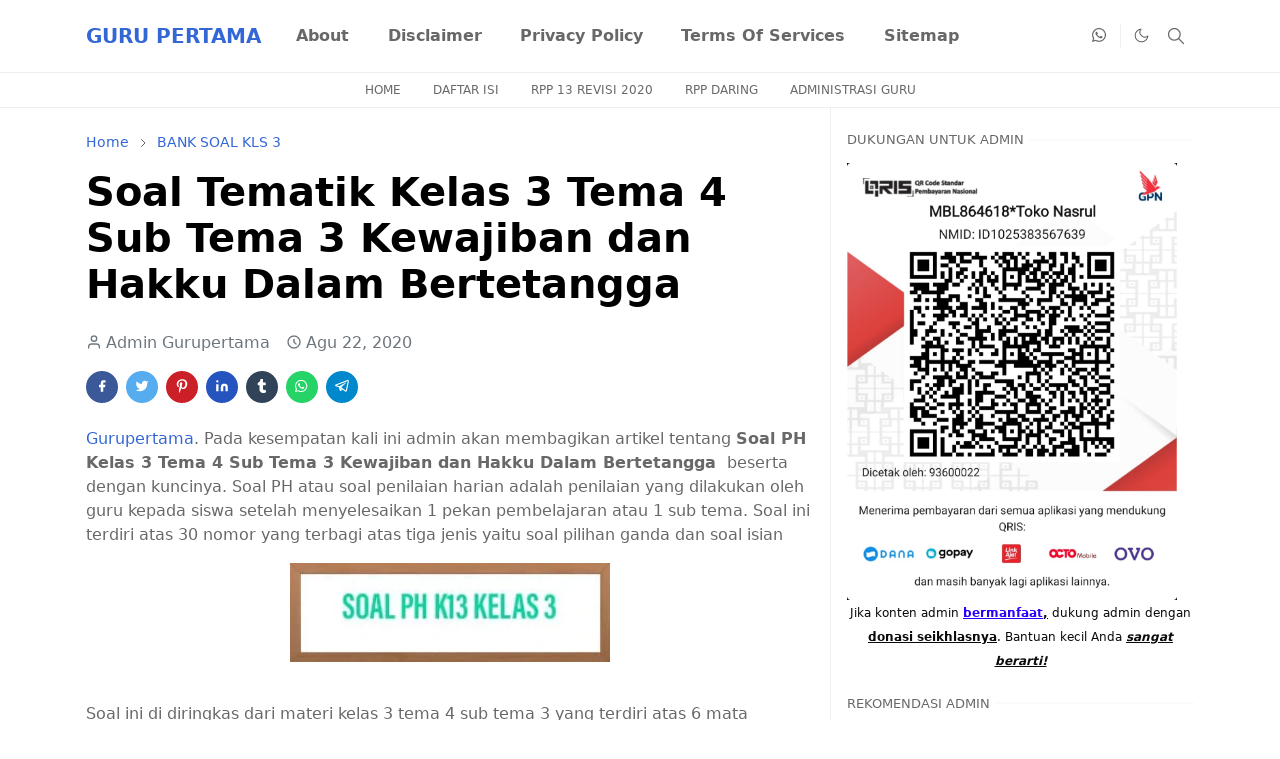

--- FILE ---
content_type: text/html; charset=UTF-8
request_url: https://www.gurupertama.com/2020/08/soal-tematik-kelas-3-tema-4-sub-tema-3.html
body_size: 25217
content:
<!DOCTYPE html>
<html dir='ltr' lang='id'>
<head>
<script>/*<![CDATA[*/function rmurl(e,t){var r=new RegExp(/\?m=0|&m=0|\?m=1|&m=1/g);return r.test(e)&&(e=e.replace(r,""),t&&window.history.replaceState({},document.title,e)),e}const currentUrl=rmurl(location.toString(),!0);null!==localStorage&&"dark"==localStorage.getItem("theme")&&(document.querySelector("html").className="dark-mode");/*]]>*/</script>
<meta content='text/html; charset=UTF-8' http-equiv='Content-Type'/>
<meta content='width=device-width,initial-scale=1' name='viewport'/>
<!-- Primary Meta Tags -->
<link href='https://www.gurupertama.com/2020/08/soal-tematik-kelas-3-tema-4-sub-tema-3.html' rel='canonical'/>
<meta content='https://www.gurupertama.com/2020/08/soal-tematik-kelas-3-tema-4-sub-tema-3.html' property='og:url'/>
<meta content='Guru Pertama Team' name='author'/>
<meta content='Guru Pertama' name='application-name'/>
<meta content='general' name='rating'/>
<!-- Favicon -->
<link href='https://blogger.googleusercontent.com/img/b/R29vZ2xl/AVvXsEgP4zQlGOt8IBQb8FnqUAmo1KN4BqH2LcTNputnpSXUkEbizI5GQpvHpczycYoKO17P2mruNDvvGrGtdj8oOdECqQ2HvSg1rb63NNXq7ZOMSV17VI9gm7CR5hXG0mZFj8F6yyLYCl_CmVPa5FVN7d1boFZAW1pKrm318Y0F_GtMLwf1RkuwyLIeEBEffA/w32-h32-p-k-no-nu/guru%20pertama%20com.webp' rel='icon' sizes='32x32' type='image/png'/>
<link href='https://blogger.googleusercontent.com/img/b/R29vZ2xl/AVvXsEgP4zQlGOt8IBQb8FnqUAmo1KN4BqH2LcTNputnpSXUkEbizI5GQpvHpczycYoKO17P2mruNDvvGrGtdj8oOdECqQ2HvSg1rb63NNXq7ZOMSV17VI9gm7CR5hXG0mZFj8F6yyLYCl_CmVPa5FVN7d1boFZAW1pKrm318Y0F_GtMLwf1RkuwyLIeEBEffA/w96-h96-p-k-no-nu/guru%20pertama%20com.webp' rel='icon' sizes='96x96' type='image/png'/>
<link href='https://blogger.googleusercontent.com/img/b/R29vZ2xl/AVvXsEgP4zQlGOt8IBQb8FnqUAmo1KN4BqH2LcTNputnpSXUkEbizI5GQpvHpczycYoKO17P2mruNDvvGrGtdj8oOdECqQ2HvSg1rb63NNXq7ZOMSV17VI9gm7CR5hXG0mZFj8F6yyLYCl_CmVPa5FVN7d1boFZAW1pKrm318Y0F_GtMLwf1RkuwyLIeEBEffA/w144-h144-p-k-no-nu/guru%20pertama%20com.webp' rel='icon' sizes='144x144' type='image/png'/>
<link href='https://blogger.googleusercontent.com/img/b/R29vZ2xl/AVvXsEgP4zQlGOt8IBQb8FnqUAmo1KN4BqH2LcTNputnpSXUkEbizI5GQpvHpczycYoKO17P2mruNDvvGrGtdj8oOdECqQ2HvSg1rb63NNXq7ZOMSV17VI9gm7CR5hXG0mZFj8F6yyLYCl_CmVPa5FVN7d1boFZAW1pKrm318Y0F_GtMLwf1RkuwyLIeEBEffA/w180-h180-p-k-no-nu/guru%20pertama%20com.webp' rel='apple-touch-icon' type='image/png'/>
<link href='https://blogger.googleusercontent.com/img/b/R29vZ2xl/AVvXsEgP4zQlGOt8IBQb8FnqUAmo1KN4BqH2LcTNputnpSXUkEbizI5GQpvHpczycYoKO17P2mruNDvvGrGtdj8oOdECqQ2HvSg1rb63NNXq7ZOMSV17VI9gm7CR5hXG0mZFj8F6yyLYCl_CmVPa5FVN7d1boFZAW1pKrm318Y0F_GtMLwf1RkuwyLIeEBEffA/w152-h152-p-k-no-nu/guru%20pertama%20com.webp' rel='apple-touch-icon-precomposed' type='image/png'/>
<meta content='https://blogger.googleusercontent.com/img/b/R29vZ2xl/AVvXsEgP4zQlGOt8IBQb8FnqUAmo1KN4BqH2LcTNputnpSXUkEbizI5GQpvHpczycYoKO17P2mruNDvvGrGtdj8oOdECqQ2HvSg1rb63NNXq7ZOMSV17VI9gm7CR5hXG0mZFj8F6yyLYCl_CmVPa5FVN7d1boFZAW1pKrm318Y0F_GtMLwf1RkuwyLIeEBEffA/w150-h150-p-k-no-nu/guru%20pertama%20com.webp' name='msapplication-TileImage'/>
<!-- Theme Color -->
<meta content='#ffffff' name='theme-color'/>
<meta content='#ffffff' name='msapplication-TileColor'/>
<meta content='#ffffff' name='msapplication-navbutton-color'/>
<meta content='#ffffff' name='apple-mobile-web-app-status-bar-style'/>
<meta content='yes' name='apple-mobile-web-app-capable'/>
<!-- Title -->
<title>Soal Tematik Kelas 3 Tema 4 Sub Tema 3 Kewajiban dan Hakku Dalam Bertetangga Guru Pertama</title>
<meta content='Soal Tematik Kelas 3 Tema 4 Sub Tema 3 Kewajiban dan Hakku Dalam Bertetangga Guru Pertama' name='title'/>
<meta content='Soal Tematik Kelas 3 Tema 4 Sub Tema 3 Kewajiban dan Hakku Dalam Bertetangga Guru Pertama' property='og:title'/>
<meta content='Soal Tematik Kelas 3 Tema 4 Sub Tema 3 Kewajiban dan Hakku Dalam Bertetangga Guru Pertama' name='twitter:title'/>
<!-- Image -->
<meta content='https://blogger.googleusercontent.com/img/b/R29vZ2xl/AVvXsEh-8mHCU1zaj6dJmiDsX38qu2NZe7WGlc1kNfGTdgsBlBaP1qlxTBJR0ZbCtoXTosBXJZVY162YNw5f6SW8N7YnObBmQtsCAGDTy8wFAjpXz1vVc26bpfk_mMalb-RsCDZREdwzfyWm1XXG/s320/WhatsApp+Image+2020-07-28+at+5.15.26+PM.jpeg' property='og:image'/>
<meta content='https://blogger.googleusercontent.com/img/b/R29vZ2xl/AVvXsEh-8mHCU1zaj6dJmiDsX38qu2NZe7WGlc1kNfGTdgsBlBaP1qlxTBJR0ZbCtoXTosBXJZVY162YNw5f6SW8N7YnObBmQtsCAGDTy8wFAjpXz1vVc26bpfk_mMalb-RsCDZREdwzfyWm1XXG/s320/WhatsApp+Image+2020-07-28+at+5.15.26+PM.jpeg' name='twitter:image'/>
<!-- Description -->
<meta content='Blog yang berisi RPP Daring, RPP 1 Lembar, Aplikasi Raport, Bank  Soal PH, PTS dan PAS K13 Kelas 1 2 3 4 5 dan 6 Semester 1 dan 2, Materi Ajar' name='description'/>
<meta content='Blog yang berisi RPP Daring, RPP 1 Lembar, Aplikasi Raport, Bank  Soal PH, PTS dan PAS K13 Kelas 1 2 3 4 5 dan 6 Semester 1 dan 2, Materi Ajar' property='og:description'/>
<meta content='Blog yang berisi RPP Daring, RPP 1 Lembar, Aplikasi Raport, Bank  Soal PH, PTS dan PAS K13 Kelas 1 2 3 4 5 dan 6 Semester 1 dan 2, Materi Ajar' name='twitter:description'/>
<!-- Open Graph / Facebook -->
<meta content='' property='fb:app_id'/>
<meta content='' property='article:author'/>
<meta content='website' property='og:type'/>
<meta content='id' property='og:locale'/>
<meta content='Guru Pertama' property='og:site_name'/>
<meta content='https://www.gurupertama.com/2020/08/soal-tematik-kelas-3-tema-4-sub-tema-3.html' property='og:url'/>
<meta content='Soal Tematik Kelas 3 Tema 4 Sub Tema 3 Kewajiban dan Hakku Dalam Bertetangga' property='og:image:alt'/>
<!-- Twitter -->
<meta content='' name='twitter:site'/>
<meta content='' name='twitter:creator'/>
<meta content='summary_large_image' name='twitter:card'/>
<meta content='https://www.gurupertama.com/2020/08/soal-tematik-kelas-3-tema-4-sub-tema-3.html' name='twitter:url'/>
<meta content='Soal Tematik Kelas 3 Tema 4 Sub Tema 3 Kewajiban dan Hakku Dalam Bertetangga' name='twitter:image:alt'/>
<!-- Feed -->
<link rel="alternate" type="application/atom+xml" title="Guru Pertama - Atom" href="https://www.gurupertama.com/feeds/posts/default" />
<link rel="alternate" type="application/rss+xml" title="Guru Pertama - RSS" href="https://www.gurupertama.com/feeds/posts/default?alt=rss" />
<link rel="service.post" type="application/atom+xml" title="Guru Pertama - Atom" href="https://www.blogger.com/feeds/7188857459283394142/posts/default" />

<link rel="alternate" type="application/atom+xml" title="Guru Pertama - Atom" href="https://www.gurupertama.com/feeds/1096816625294523165/comments/default" />
<link href='https://cdn.jsdelivr.net/npm/bootstrap@5.1.3/dist/css/bootstrap.min.css' media='print' onload='if(media!="all")media="all"' rel='stylesheet'/><noscript><link href='https://cdn.jsdelivr.net/npm/bootstrap@5.1.3/dist/css/bootstrap.min.css' rel='stylesheet'/></noscript>
<style id='page-skin-1' type='text/css'><!--
/*
-----------------------------------------------
JetTheme Blogger Template
Name		: JetTheme Newspaper
Version		: 1.9
Designer	: jettheme
URL			: www.jettheme.com
-----------------------------------------------
*/
:root{
--bs-font-sans-serif:system-ui,-apple-system,Segoe UI,Helvetica Neue,Arial,Noto Sans,Liberation Sans,sans-serif,Apple Color Emoji,Segoe UI Emoji,Segoe UI Symbol,Noto Color Emoji;
--bs-body-bg:#ffffff;
--bs-body-color:#686868;
--jt-primary:#3367D6;
--jt-heading-color:#000000;
--jt-heading-link:#000000;
--jt-heading-hover:#3367D6;
--jt-link-color:#3367D6;
--jt-link-hover:#3367D6;
--jt-blockquote:#3367D6;
--jt-btn-primary:#3367D6;
--jt-btn-primary-hover:#3367D6;
--jt-btn-light-hover:#000000;
--jt-border-light:#efefef;
--jt-bg-light:#f3f7f9;
--jt-archive-bg:#fff;
--jt-nav-color:#686868;
--jt-nav-hover:#3367D6;
--jt-nav-selected:#3367D6;
--jt-dropdown-bg:#ffffff;
--jt-dropdown-color:#686868;
--jt-dropdown-hover:#3367D6;
--jt-dropdown-selected:#3367D6;
--jt-header-bg:#ffffff;
--jt-header-color:#686868;
--jt-header-border:#efefef;
--jt-footer-bg:#212529;
--jt-footer-color:#9fa6ad;
--jt-footer-link:#9fa6ad;
--jt-footer-border:#323539;
--jt-socket-bg:#09080c;
--jt-socket-color:#9fa6ad;
--jt-popup-bg:#fff
}
.dark-mode{
--bs-body-bg:hsl(210,11%,15%);
--bs-body-color:hsl(210,11%,80%);
--jt-heading-color:hsl(210,11%,80%);
--jt-heading-link:hsl(210,11%,80%);
--jt-btn-light-hover:hsl(210,11%,85%);
--jt-border-light:hsl(210,11%,20%);
--jt-bg-light:hsl(210,11%,20%);
--jt-archive-bg:hsl(210,11%,17%);
--jt-nav-color:hsl(210,11%,70%);
--jt-dropdown-bg:hsl(210,11%,18%);
--jt-dropdown-color:hsl(210,11%,70%);
--jt-header-bg:hsl(210,11%,15%);
--jt-header-color:hsl(210,11%,80%);
--jt-header-border:hsl(210,11%,20%);
--jt-footer-bg:hsl(210,11%,15%);
--jt-footer-color:hsl(210,11%,80%);
--jt-footer-border:hsl(210,11%,20%);
--jt-socket-bg:hsl(210,11%,17%);
--jt-socket-color:hsl(210,11%,80%);
--jt-popup-bg:hsl(210,11%,17%)
}
body{
font:normal normal 16px system-ui,-apple-system,Segoe UI,Helvetica Neue,Arial,Noto Sans,Liberation Sans,sans-serif,Apple Color Emoji,Segoe UI Emoji,Segoe UI Symbol,Noto Color Emoji;
color:var(--bs-body-color);
background-color:var(--bs-body-bg);
line-height:1.5;
-webkit-font-smoothing:antialiased;
-moz-osx-font-smoothing:grayscale;
text-rendering:optimizeLegibility
}
.d-block{
display:none
}
.h1,.h2,.h3,.h4,.h5,.h6,h1,h2,h3,h4,h5,h6{
font:normal bold 40px var(--bs-font-sans-serif)
}
a{
transition-property:background-color,border-color,color,fill,stroke;
transition-timing-function:cubic-bezier(.4,0,.2,1);
transition-duration:.3s;
text-decoration:none;
color:var(--jt-link-color)
}
a:hover{
color:var(--jt-link-hover)
}
.fs-7{
font-size:.875rem
}
.fs-8{
font-size:.75rem
}
.fs-9{
font-size:.7rem
}
.btn{
box-shadow:none!important
}
.btn-sm{
min-width:32px;
min-height:32px
}
img,svg,iframe{
max-width:100%
}
img{
height:auto;
object-fit:cover
}
label{
cursor:pointer
}
.visually-hidden{
position:unset!important
}
.form-control:focus{
box-shadow:none;
border-color:var(--jt-primary)
}
.form-control::placeholder{
opacity:.5
}
.dropdown-toggle::after{
border-width:.25em .25em 0
}
.dropdown-menu{
margin:0;
padding:0
}
.px-3{
padding-right:1rem;
padding-left:1rem
}
.ratio:before{
content:none
}
.ratio-1x1{
padding-bottom:100%
}
.ratio-4x3{
padding-bottom:75%
}
.ratio-16x9{
padding-bottom:56.25%
}
.ratio-21x9{
padding-bottom:43%
}
.object-cover{
object-fit:cover
}
.max-w-80{
max-width:80%
}
.jt-text-primary,.hover-text-primary:hover,input:checked~.check-text-primary{
color:var(--jt-primary)!important
}
.jt-btn-primary,.jt-btn-outline-primary:hover{
color:#fff;
background-color:var(--jt-btn-primary);
border-color:var(--jt-btn-primary)
}
.jt-btn-light{
color:var(--bs-body-color);
background-color:var(--jt-bg-light);
border-color:var(--jt-bg-light)
}
.jt-btn-light:hover{
color:var(--jt-btn-light-hover)
}
.jt-btn-primary:hover,.hover-btn-primary:hover,input:checked+.jt-btn-outline-primary{
color:#fff!important;
background-color:var(--jt-btn-primary-hover)!important;
border-color:var(--jt-btn-primary-hover)!important
}
.jt-btn-outline-primary{
color:var(--jt-btn-primary);
border-color:var(--jt-btn-primary)
}
.jt-bg-primary{
background-color:var(--jt-primary)
}
.jt-bg-light{
background-color:var(--jt-bg-light)
}
.bg-archive{
background-color:var(--jt-archive-bg)
}
.jt-border-light{
border-color:var(--jt-border-light)!important
}
input:checked~.d-block-check{
display:block!important
}
input:checked~.d-none-check{
display:none!important
}
.dropdown-menu,.accordion-item,.accordion-header{
background-color:var(--bs-body-bg);
color:var(--bs-body-color);
border-color:var(--jt-border-light)
}
.lazyload{
transition-property:opacity;
transition-timing-function:cubic-bezier(.4,0,.2,1);
transition-duration:.3s;
opacity:0
}
.lazyload.loaded{
opacity:1
}
.cursor-default{
cursor:default!important
}
.drag-scroll{
cursor:grab
}
.drag-scroll.row>*{
scroll-snap-align:center
}
.drag-scroll.row>*{
max-width:80%
}
.drag-scroll.row-cols-2>*{
max-width:45%
}
pre{
background-color:var(--jt-bg-light);
margin-bottom:1rem;
padding:1rem;
font-size:.75rem
}
blockquote{
border-left:5px solid var(--jt-blockquote);
color:inherit;
font-size:1.125rem;
margin-bottom:1.5rem;
margin-top:1.5rem;
padding-left:1rem
}
.header-animate.header-hidden{
transform:translateY(-100%);
box-shadow:none!important
}
#header{
background-color:var(--jt-header-bg);
color:var(--jt-header-color);
transition-property:transform;
transition-timing-function:cubic-bezier(.4,0,.2,1);
transition-duration:.3s;
min-height:50px;
border-bottom:1px solid var(--jt-header-border);
z-index:9999
}
.header-social{
border-right:1px solid var(--jt-header-border)
}
.jt-icon{
display:inline-block;
height:1em;
vertical-align:-.15em;
width:1em;
fill:none;
stroke:currentColor;
stroke-linecap:round;
stroke-linejoin:round;
stroke-width:2
}
.jt-icon-center{
font-family:sans-serif
}
.icon-dark,.dark-mode .icon-light{
display:none
}
.dark-mode .icon-dark{
display:block
}
#dark-toggler,#search-toggler,#navbar-toggler{
line-height:1
}
#dark-toggler{
font-size:17px
}
#footer{
background-color:var(--jt-footer-bg);
color:var(--jt-footer-color);
border-top:1px solid var(--jt-footer-border)
}
#socket{
background-color:var(--jt-socket-bg);
color:var(--jt-socket-color)
}
#navbar{
z-index:9999
}
#navbar .menu-item{
position:relative
}
#navbar .nav-link{
min-height:40px
}
#navbar .dropdown-toggle{
cursor:pointer;
align-items:center;
display:flex
}
#navbar.d-block,#navbar .dropdown-menu,#navbar .nav-link,#navbar .dropdown-toggle{
-webkit-transition:.3s;
-ms-transition:.3s;
-o-transition:.3s;
transition:.3s
}
#navbar .navbar-nav>.menu-item>.nav-link{
font:normal bold 16px var(--bs-font-sans-serif);
line-height:1.5;
color:var(--jt-nav-color)
}
#navbar .navbar-nav>.menu-item:hover>.nav-link,#navbar .navbar-nav>.menu-item:hover>.dropdown-toggle{
color:var(--jt-nav-hover)
}
#navbar .navbar-nav>.menu-item>.nav-link.active,#navbar .navbar-nav>.menu-item>.active~.dropdown-toggle{
color:var(--jt-nav-selected)
}
.logo-wrap{
width:200px
}
#search-header .dropdown-menu{
background-color:var(--jt-dropdown-bg);
color:var(--jt-dropdown-color);
border-color:var(--jt-header-border);
min-width:300px;
right:0;
top:100%
}
.blog-admin{
display:none
}
#pagination li+li{
margin-left:5px
}
.no-items{
display:none
}
.feature-image,.separator,.tr-caption-container{
margin-bottom:1rem
}
.tr-caption-container{
width:100%
}
.separator a,.tr-caption-container a{
margin:0!important;
padding:0!important
}
.tr-caption{
font-size:12px;
font-style:italic
}
#special-home{
margin-bottom:1.5rem
}
.section>.widget:last-child,#special-categories>.widget{
margin-bottom:0!important
}
#post-body .widget{
margin-top:1.5rem
}
.item-title{
color:var(--jt-heading-link)
}
.item-title{
-webkit-line-clamp:2;
-webkit-box-orient:vertical;
display:-webkit-box;
text-overflow:ellipsis;
overflow:hidden
}
.item-title:hover{
color:var(--jt-heading-hover)
}
#comment-editor{
width:100%
}
#primary .widget-title{
font-weight:300;
text-transform:uppercase
}
#footer .widget-title{
text-transform:uppercase
}
#footer .widget-title,#sidebar .widget-title{
font-size:13px!important
}
#footer .widget-title:after{
content:"";
display:block;
width:50px;
border-bottom:2px solid var(--jt-primary);
margin-top:10px
}
#primary .widget-title>span{
background-color:var(--bs-body-bg);
padding-right:5px;
position:relative
}
#main .widget-title:before,#sidebar .widget-title:before{
background-color:var(--jt-bg-light);
content:"";
height:1px;
display:block;
position:absolute;
top:50%;
transform:translateY(-50%);
width:100%
}
#main .widget-title:before{
border-right:30px solid var(--jt-primary);
height:5px
}
.send-success:not(.loading) .contact-form-msg,.send-error:not(.loading) .contact-form-msg{
display:block!important
}
.send-success .contact-form-msg{
border-color:rgba(25,135,84,.3)!important
}
.send-error .contact-form-msg{
border-color:rgba(255,193,7,.3)!important
}
.send-success .contact-form-msg:before{
content:attr(data-success)
}
.send-error .contact-form-msg:before{
content:attr(data-error)
}
hr.example-ads:before{
content:"Advertisement here"
}
hr.example-ads{
background-color:var(--jt-bg-light);
border-radius:.25rem;
font-size:.875rem;
height:auto;
margin:0;
opacity:1;
padding:1.5rem 0;
text-align:center
}
.blog-archive>ul{
border:none!important;
padding-left:0!important
}
body>.google-auto-placed{
margin:0 auto 1.5rem;
max-width:1108px
}
.google-auto-placed>ins{
margin:0!important
}
.pop-bottom{
background-color:var(--jt-popup-bg);
animation:5s cubic-bezier(.60,.04,.98,.335) fadeIn;
box-shadow:0 -.125rem 1rem rgba(0,0,0,.1)
}
.pop-bottom-toggle{
background-color:var(--jt-popup-bg);
box-shadow:6px -6px 1rem rgba(0,0,0,.1)
}
@keyframes fadeIn{
0%{
opacity:0;
pointer-events:none;
transform:translateY(75%)
}
75%{
opacity:0;
pointer-events:unset
}
100%{
opacity:1;
transform:translateY(0)
}
}
.h1,h1{
font-size:calc(1.375rem + 1.5vw)
}
.h2,h2{
font-size:calc(1.325rem + .9vw)
}
.h3,h3{
font-size:calc(1.3rem + .6vw)
}
.h4,h4{
font-size:calc(1.275rem + .3vw)
}
.h5,h5{
font-size:18px
}
.h6,h6{
font-size:16px
}
.entry-title{
color:var(--jt-heading-color)
}
.entry-text h1,.entry-text h2,.entry-text h3,.entry-text h4,.entry-text h5,.entry-text h6{
color:var(--jt-heading-color);
padding-top:1em;
margin-bottom:1rem
}
.entry-text li{
margin-bottom:.5rem
}
@media (min-width:576px){
.drag-scroll.row-cols-sm-2>*{
max-width:40%
}
.drag-scroll.flex-lg-wrap{
cursor:default
}
.drag-scroll.flex-sm-wrap>*{
max-width:none
}
.ratio-sm-4x3{
padding-bottom:75%
}
.ratio-sm-16x9{
padding-bottom:56.25%
}
#post-pager .next-page{
border-left:1px solid
}
}
@media (min-width:768px){
.fs-md-4{
font-size:calc(1.275rem + .3vw)!important
}
.fs-md-5{
font-size:1.25rem!important
}
.fs-md-6{
font-size:1rem!important
}
.fs-md-7{
font-size:0.875rem!important
}
.drag-scroll.row-cols-md-3>*{
max-width:30%
}
.drag-scroll.flex-lg-wrap{
cursor:default
}
.drag-scroll.flex-md-wrap>*{
max-width:none
}
.position-md-relative{
position:relative
}
.border-md-end{
border-right-width:1px!important;
border-right-style:solid
}
}
@media (min-width:992px){
.d-lg-flex{
display:flex
}
.col-lg-4{
flex:0 0 auto;
width:33.33333333%
}
.col-lg-8{
flex:0 0 auto;
width:66.66666667%
}
.drag-scroll.row-cols-lg-4>*{
max-width:23%
}
.drag-scroll.flex-lg-wrap{
cursor:default
}
.drag-scroll.flex-lg-wrap>*{
max-width:none
}
.border-lg-end{
border-right-width:1px!important;
border-right-style:solid
}
#navbar .navbar-nav>.menu-item{
display:flex
}
#navbar .dropdown-menu{
background-color:var(--jt-dropdown-bg);
border-color:var(--jt-header-border);
margin-top:-10px;
display:block;
opacity:0;
visibility:hidden;
pointer-events:none;
box-shadow:5px 10px 10px -5px rgba(0,0,0,.14);
top:100%;
min-width:150px
}
#navbar .dropdown-menu .nav-link{
padding-right:20px;
font-size:15px;
color:var(--jt-dropdown-color)
}
#navbar .dropdown-menu .dropdown-toggle{
position:absolute;
right:10px;
top:20px
}
#navbar .dropdown-menu .dropdown-menu{
left:100%;
top:-1px
}
#navbar .dropdown-menu .menu-item:hover>.nav-link,#navbar .dropdown-menu .menu-item:hover>.dropdown-toggle{
color:var(--jt-dropdown-hover)
}
#navbar .dropdown-menu .menu-item>.nav-link.active,#navbar .dropdown-menu .menu-item>.active~.dropdown-toggle{
color:var(--jt-dropdown-selected)
}
#navbar .menu-item:hover>.dropdown-menu{
opacity:1;
visibility:visible;
pointer-events:unset;
margin:0
}
#navbar .navbar-nav>.menu-item>.nav-link{
padding:1.5rem 1.2rem;
white-space:nowrap
}
#navbar .navbar-nav>.menu-item>.dropdown-toggle{
bottom:0;
pointer-events:none;
position:absolute;
right:5px;
top:3px
}
#footer-widget .widget{
margin-bottom:0!important
}
#sidebar{
border-left:1px solid var(--jt-border-light)
}
}
@media (min-width:1200px){
.container {
max-width:1140px
}
.fs-md-4{
font-size:1.5rem!important
}
.h1,h1{
font-size:40px
}
.h2,h2{
font-size:26px
}
.h3,h3{
font-size:22px
}
.h4,h4{
font-size:20px
}
}
@media (min-width:1600px){
.container {
max-width:1500px
}
}
@media (max-width:991.98px){
.drag-scroll{
overflow-x:auto!important;
scroll-snap-type:x mandatory
}
input:checked~.dropdown-menu{
display:block
}
input:checked+.dropdown-toggle{
color:var(--jt-dropdown-selected)
}
.logo-wrap{
width:150px
}
#search-header .dropdown-menu{
width:100%
}
#navbar{
background-color:var(--jt-header-bg);
padding-top:70px;
padding-bottom:30px;
position:fixed;
left:0;
right:0;
top:0;
bottom:0;
width:auto
}
#navbar.d-block{
opacity:0;
transform:translateX(-20%)
}
#navbar.show{
transform:translateX(0);
opacity:1
}
#navbar .navbar-nav{
max-height:100%;
overflow-y:auto
}
#navbar .nav-link{
border-bottom:1px solid var(--jt-header-border);
font-size:16px!important;
color:var(--jt-dropdown-color)
}
#navbar .menu-item:hover>.nav-link{
color:var(--jt-dropdown-hover)
}
#navbar .active>.nav-link{
color:var(--jt-dropdown-selected)
}
#navbar .dropdown-toggle{
border-left:1px solid var(--jt-header-border);
height:2.5rem;
padding:0 1rem;
position:absolute;
right:0;
top:0
}
#navbar .dropdown-menu{
background-color:var(--jt-dropdown-bg);
border:none;
padding-left:10px
}
#sidebar{
border-top: 1px solid var(--jt-border-light);
}
}
@media (max-width:575.98px){
#post-pager .prev-page+.next-page{
border-top:1px solid
}
.full-width,.px-3 .google-auto-placed{
margin-left:-1rem;
margin-right:-1rem;
width:auto!important
}
#footer-widget .widget{
padding-left:3rem;
padding-right:3rem
}
}
/*Your custom CSS is here*/

--></style>
<!-- Your Style and Script before </head> is here -->
</head><body class="d-block is-single"><textarea disabled readonly id="element-h" style="display:none"><style>/*<link href='https://www.blogger.com/dyn-css/authorization.css?targetBlogID=7188857459283394142&amp;zx=6ad47b56-1fce-4072-8088-70d8684a3029' media='none' onload='if(media!=&#39;all&#39;)media=&#39;all&#39;' rel='stylesheet'/><noscript><link href='https://www.blogger.com/dyn-css/authorization.css?targetBlogID=7188857459283394142&amp;zx=6ad47b56-1fce-4072-8088-70d8684a3029' rel='stylesheet'/></noscript>
<meta name='google-adsense-platform-account' content='ca-host-pub-1556223355139109'/>
<meta name='google-adsense-platform-domain' content='blogspot.com'/>

<script async src="https://pagead2.googlesyndication.com/pagead/js/adsbygoogle.js?client=ca-pub-9692018798724931&host=ca-host-pub-1556223355139109" crossorigin="anonymous"></script>

<!-- data-ad-client=ca-pub-9692018798724931 -->

</head><body>*/</style></textarea>
<header class='header-animate sticky-top navbar py-0 navbar-expand-lg' content='itemid' id='header' itemid='#header' itemscope='itemscope' itemtype='https://schema.org/WPHeader'>
<input class='d-none' id='navbar-toggle' type='checkbox'/>
<div class='container position-relative px-3 flex-nowrap section' id='header-main'><div class='widget HTML' data-version='2' id='HTML10'>
<a class='navbar-brand fw-bold' href='https://www.gurupertama.com/'>
GURU PERTAMA
</a>
</div><div class='widget LinkList d-flex align-self-stretch align-items-center order-lg-1 ms-auto' data-version='2' id='LinkList10'>
<div class='header-social d-flex pe-1'><a aria-label='whatsapp' class='px-2 text-reset jt-icon-center i-whatsapp' href='https://api.whatsapp.com/send?phone=6285161767797' rel='noopener' target='_blank'><svg aria-hidden='true' class='jt-icon'><use xlink:href='#i-whatsapp'></use></svg></a></div>
<div class='d-flex align-self-stretch align-items-center ps-1' id='dark-header'>
<label aria-label='Toggle Dark Mode' class='p-2 jt-icon-center' id='dark-toggler'><svg aria-hidden='true' class='jt-icon'><use class='icon-light' xlink:href='#i-moon'></use><use class='icon-dark' xlink:href='#i-sun'></use></svg></label>
</div>
<div class='d-flex align-self-stretch align-items-center position-md-relative' id='search-header'>
<input class='d-none' id='search-toggle' type='checkbox'/>
<label aria-label='Toggle search' class='p-2 check-text-primary hover-text-primary jt-icon-center' for='search-toggle' id='search-toggler'><svg aria-hidden='true' class='fs-5 jt-icon'><use xlink:href='#i-search'></use></svg></label>
<div class='dropdown-menu p-1 shadow-sm d-block-check'>
<form action='https://www.gurupertama.com/search' class='input-group' method='GET' target='_top'>
<input class='form-control fs-7 border-0 rounded-0 bg-transparent text-reset' id='search-input' name='q' placeholder='Enter your search' required='required' type='text' value=''/>
<input name='max-results' type='hidden' value='10'/>
<button class='btn btn-sm fw-bold py-2 px-4 rounded-pill border-0 jt-btn-primary m-0' type='submit'>Search</button>
</form>
</div>
</div>
<div class='d-flex align-self-stretch align-items-center d-lg-none'>
<label aria-label='Toggle navigation' class='p-1 jt-icon-center hover-text-primary' for='navbar-toggle' id='navbar-toggler'><svg aria-hidden='true' class='fs-3 jt-icon'><use xlink:href='#i-menu'></use></svg></label>
</div>
</div><div class='widget LinkList collapse navbar-collapse' data-version='2' id='navbar'>
<label class='d-flex position-absolute fs-1 d-lg-none mt-4 me-4 top-0 end-0' for='navbar-toggle'><svg aria-hidden='true' class='jt-icon'><use xlink:href='#i-close'></use></svg></label>
<ul class='navbar-nav px-4 p-lg-0 container' itemscope='itemscope' itemtype='http://schema.org/SiteNavigationElement' role='menu'>
<li class="menu-item"><a class='nav-link' href='https://www.gurupertama.com/p/about-us.html' itemprop='url' role='menuitem'>
<span itemprop='name'>About</span></a>
</li><li class="menu-item"><a class='nav-link' href='https://www.gurupertama.com/p/disclaimer.html' itemprop='url' role='menuitem'>
<span itemprop='name'>Disclaimer</span></a>
</li><li class="menu-item"><a class='nav-link' href='https://www.gurupertama.com/p/privacy-policy.html' itemprop='url' role='menuitem'>
<span itemprop='name'>Privacy Policy</span></a>
</li><li class="menu-item"><a class='nav-link' href='https://www.gurupertama.com/p/terms-of-service.html' itemprop='url' role='menuitem'>
<span itemprop='name'>Terms Of Services</span></a>
</li><li class="menu-item"><a class='nav-link' href='https://www.gurupertama.com/p/sitemap.html' itemprop='url' role='menuitem'>
<span itemprop='name'>Sitemap</span></a></li></ul>
</div></div>
</header>
<div class='position-relative border-bottom jt-border-light section' id='extra-menu'><div class='widget LinkList container px-0' data-version='2' id='LinkList15'>
<div class='text-center text-nowrap fs-8 overflow-hidden drag-scroll cursor-default'><a class='d-inline-block text-reset hover-text-primary px-3 py-2' href='https://www.gurupertama.com/'>
HOME</a><a class='d-inline-block text-reset hover-text-primary px-3 py-2' href='https://www.gurupertama.com/p/sitemap-2.html'>
DAFTAR ISI</a><a class='d-inline-block text-reset hover-text-primary px-3 py-2' href='https://www.gurupertama.com/search/label/RPP%20K13%20%20Revisi%202020'>
RPP 13 REVISI 2020</a><a class='d-inline-block text-reset hover-text-primary px-3 py-2' href='https://www.gurupertama.com/search/label/RPP%20Daring%20SD'>
RPP DARING</a><a class='d-inline-block text-reset hover-text-primary px-3 py-2' href='https://www.gurupertama.com/search/label/Administrasi%20Sekolah'>
ADMINISTRASI GURU</a></div>
</div></div>
<!--Main Content-->
<div id='primary'>
<div class='container px-0'>
<div class='d-lg-flex' id='main-content'>
<div class='col-lg-8 px-3' id='main'>
<div class='pt-4 no-items section' id='before-post'>
</div>
<div class='pt-4 pb-5 section' id='blog-post'><div class='widget Blog' data-version='2' id='Blog1'>
<div itemscope='itemscope' itemtype='https://schema.org/BreadcrumbList' style='--bs-breadcrumb-divider: url("data:image/svg+xml,%3Csvg xmlns=&#39;http://www.w3.org/2000/svg&#39; height=&#39;8&#39; width=&#39;8&#39; fill=&#39;none&#39; viewbox=&#39;0 0 24 24&#39; stroke=&#39;%23686868&#39;%3E%3Cpath stroke-linecap=&#39;round&#39; stroke-linejoin=&#39;round&#39; stroke-width=&#39;1&#39; d=&#39;M 0.5,0.5 4,4 0.5,7.5&#39;/%3E%3C/svg%3E");'>
<ol class='breadcrumb d-block text-nowrap fs-7 overflow-hidden text-truncate'>
<li class='breadcrumb-item d-inline-block' itemprop='itemListElement' itemscope='itemscope' itemtype='https://schema.org/ListItem'>
<a href='https://www.gurupertama.com/' itemprop='item' rel='tag' title='Home'><span itemprop='name'>Home</span></a>
<meta content='1' itemprop='position'/>
</li>
<li class='breadcrumb-item d-inline-block' itemprop='itemListElement' itemscope='itemscope' itemtype='https://schema.org/ListItem'>
<a href='https://www.gurupertama.com/search/label/BANK%20SOAL%20KLS%203?max-results=10' itemprop='item' rel='tag' title='BANK SOAL KLS 3'><span itemprop='name'>BANK SOAL KLS 3</span></a>
<meta content='2' itemprop='position'/>
</li>
</ol>
</div>
<article class='mb-5' id='single-content'>
<script type='application/ld+json'>
{
  "@context": "http://schema.org/",
  "@type": "NewsArticle",
  "mainEntityOfPage": {
    "@type": "WebPage",
    "@id": "https://www.gurupertama.com/2020/08/soal-tematik-kelas-3-tema-4-sub-tema-3.html"
  },
  "author": {
    "@type": "Person",
    "name": "Admin Gurupertama",
    "url": "https://www.blogger.com/profile/10145176556378630966"
  },
  "publisher": {
    "@type": "Organization",
    "name": "Guru Pertama"
  },
  "headline": "Soal Tematik Kelas 3 Tema 4 Sub Tema 3 Kewajiban dan Hakku Dalam Bertetangga",
  "description": "Blog yang berisi RPP Daring, RPP 1 Lembar, Aplikasi Raport, Bank  Soal PH, PTS dan PAS K13 Kelas 1 2 3 4 5 dan 6 Semester 1 dan 2, Materi Ajar",
  "image": "https://blogger.googleusercontent.com/img/b/R29vZ2xl/AVvXsEh-8mHCU1zaj6dJmiDsX38qu2NZe7WGlc1kNfGTdgsBlBaP1qlxTBJR0ZbCtoXTosBXJZVY162YNw5f6SW8N7YnObBmQtsCAGDTy8wFAjpXz1vVc26bpfk_mMalb-RsCDZREdwzfyWm1XXG/s320/WhatsApp+Image+2020-07-28+at+5.15.26+PM.jpeg",
  "datePublished": "2020-08-22T17:32:00+08:00",
  "dateModified": "2024-06-25T13:24:14+08:00"
}
</script>
<header class='entry-header mb-3'>
<h1 class='entry-title mb-4'>Soal Tematik Kelas 3 Tema 4 Sub Tema 3 Kewajiban dan Hakku Dalam Bertetangga</h1>
<div class='entry-meta mb-3 text-secondary d-flex flex-wrap fw-light'>
<div class='me-3'><svg aria-hidden='true' class='me-1 jt-icon'><use xlink:href='#i-user'></use></svg>Admin Gurupertama</div>
<div class='me-3'><svg aria-hidden='true' class='me-1 jt-icon'><use xlink:href='#i-clock'></use></svg><span class='date-format' data-date='2020-08-22T17:32:00+08:00'>Agu 22, 2020</span></div>
<div class='d-none'><svg aria-hidden='true' class='me-1 jt-icon'><use xlink:href='#i-eye'></use></svg><span class='jt-get-view' data-id='1096816625294523165' data-increment='true'></span></div>
</div>
</header>
<div class='social-share mb-3'>
<div class='d-flex fs-5'>
<a class='me-2 mb-2 btn btn-sm jt-icon-center text-white rounded-pill' href='https://www.facebook.com/sharer.php?u=https://www.gurupertama.com/2020/08/soal-tematik-kelas-3-tema-4-sub-tema-3.html' rel='nofollow noopener noreferrer' style='background-color:#3b5998' target='_blank' title='Facebook Share'><svg aria-hidden='true' class='jt-icon'><use xlink:href='#i-facebook'></use></svg></a>
<a class='me-2 mb-2 btn btn-sm jt-icon-center text-white rounded-pill' href='https://twitter.com/intent/tweet?url=https://www.gurupertama.com/2020/08/soal-tematik-kelas-3-tema-4-sub-tema-3.html' rel='nofollow noopener noreferrer' style='background-color:#55acee' target='_blank' title='Tweet This'><svg aria-hidden='true' class='jt-icon'><use xlink:href='#i-twitter'></use></svg></a>
<a class='me-2 mb-2 btn btn-sm jt-icon-center text-white rounded-pill' href='https://pinterest.com/pin/create/button/?url=https://www.gurupertama.com/2020/08/soal-tematik-kelas-3-tema-4-sub-tema-3.html&media=https://blogger.googleusercontent.com/img/b/R29vZ2xl/AVvXsEh-8mHCU1zaj6dJmiDsX38qu2NZe7WGlc1kNfGTdgsBlBaP1qlxTBJR0ZbCtoXTosBXJZVY162YNw5f6SW8N7YnObBmQtsCAGDTy8wFAjpXz1vVc26bpfk_mMalb-RsCDZREdwzfyWm1XXG/s320/WhatsApp+Image+2020-07-28+at+5.15.26+PM.jpeg' rel='nofollow noopener noreferrer' style='background-color:#cb2027' target='_blank' title='Pin It'><svg aria-hidden='true' class='jt-icon'><use xlink:href='#i-pinterest'></use></svg></a>
<a class='me-2 mb-2 btn btn-sm jt-icon-center text-white rounded-pill' href='https://www.linkedin.com/sharing/share-offsite/?url=https://www.gurupertama.com/2020/08/soal-tematik-kelas-3-tema-4-sub-tema-3.html' rel='nofollow noopener noreferrer' style='background-color:#2554bf' target='_blank' title='Linkedin Share'><svg aria-hidden='true' class='jt-icon'><use xlink:href='#i-linkedin'></use></svg></a>
<a class='me-2 mb-2 btn btn-sm jt-icon-center text-white rounded-pill' href='https://www.tumblr.com/share/link?url=https://www.gurupertama.com/2020/08/soal-tematik-kelas-3-tema-4-sub-tema-3.html' rel='nofollow noopener noreferrer' style='background-color:#314358' target='_blank' title='Tumblr Share'><svg aria-hidden='true' class='jt-icon'><use xlink:href='#i-tumblr'></use></svg></a>
<a class='me-2 mb-2 btn btn-sm jt-icon-center text-white rounded-pill' href='https://wa.me/?text=https://www.gurupertama.com/2020/08/soal-tematik-kelas-3-tema-4-sub-tema-3.html' rel='nofollow noopener noreferrer' style='background-color:#25d366' target='_blank' title='Share to whatsapp'><svg aria-hidden='true' class='jt-icon'><use xlink:href='#i-whatsapp'></use></svg></a>
<a class='me-2 mb-2 btn btn-sm jt-icon-center text-white rounded-pill' href='https://t.me/share/url?url=https://www.gurupertama.com/2020/08/soal-tematik-kelas-3-tema-4-sub-tema-3.html' rel='nofollow noopener noreferrer' style='background-color:#0088cc' target='_blank' title='Share to telegram'><svg aria-hidden='true' class='jt-icon'><use xlink:href='#i-telegram'></use></svg></a>
</div>
</div>
<div class='entry-text text-break mb-5' id='post-body'>
<p style="text-align: left;"><a href="https://www.gurupertama.com/" target="_blank">Gurupertama</a>. Pada kesempatan kali ini admin akan membagikan artikel tentang&nbsp;<b>Soal PH Kelas 3 Tema 4 Sub Tema 3 Kewajiban dan Hakku Dalam Bertetangga&nbsp;</b>&nbsp;beserta dengan kuncinya. Soal PH atau soal penilaian harian adalah penilaian yang dilakukan oleh guru kepada siswa setelah menyelesaikan 1 pekan pembelajaran atau 1 sub tema. Soal ini terdiri atas 30 nomor yang terbagi atas tiga jenis yaitu soal pilihan ganda dan soal isian</p><div class="separator" style="clear: both; text-align: center;">
<a href="https://blogger.googleusercontent.com/img/b/R29vZ2xl/AVvXsEh-8mHCU1zaj6dJmiDsX38qu2NZe7WGlc1kNfGTdgsBlBaP1qlxTBJR0ZbCtoXTosBXJZVY162YNw5f6SW8N7YnObBmQtsCAGDTy8wFAjpXz1vVc26bpfk_mMalb-RsCDZREdwzfyWm1XXG/s1600/WhatsApp+Image+2020-07-28+at+5.15.26+PM.jpeg" style="margin-left: 1em; margin-right: 1em;"><img alt="Soal PH Kelas 3 Tema 4 Sub Tema 3 Kewajiban dan Hakku Dalam Bertetangga" border="0" data-original-height="91" data-original-width="294" height="99" loading="lazy" src="https://blogger.googleusercontent.com/img/b/R29vZ2xl/AVvXsEh-8mHCU1zaj6dJmiDsX38qu2NZe7WGlc1kNfGTdgsBlBaP1qlxTBJR0ZbCtoXTosBXJZVY162YNw5f6SW8N7YnObBmQtsCAGDTy8wFAjpXz1vVc26bpfk_mMalb-RsCDZREdwzfyWm1XXG/s320-rw/WhatsApp+Image+2020-07-28+at+5.15.26+PM.jpeg" title="Soal PH Kelas 3 Tema 4 Sub Tema 3 Kewajiban dan Hakku Dalam Bertetangga" width="320" /></a></div><p></p><p style="text-align: left;"><br />
Soal ini di diringkas dari materi kelas 3 tema 4 sub tema 3 yang terdiri atas 6 mata pelajaran. Soal PH ini di analisis dari KD 6 mata pelajaran</p>

<h2 style="text-align: left;">
A. <b>Soal PH Kelas 3 Tema 4 Sub Tema 3 Kewajiban dan Hakku Dalam Bertetangga&nbsp;</b></h2>
<h3><o:p><div style="font-size: medium; font-weight: 400;">Soal PH Tematik K13</div><div style="font-size: medium; font-weight: 400;">Kelas 3 ( Tiga )</div><div style="font-size: medium; font-weight: 400;">Tema 4&nbsp; Kewajiban dan Hakku</div><div style="font-size: medium; font-weight: 400;">Sub tema 3 Kewajiban dan Hakku Dalam Bertetangga</div></o:p></h3><h3>Soal Tematik Kelas 3 Pkn KD 3.2</h3>
1. Cabang-cabang pohon di sekitar rumah sebaiknya dirapikan agar ....<br />
a. terhindar dari banjir saat musim hujan<br />
b. pekarangan rumah menjadi panas<br />
c. tidak patah jika ada angin kencang<br />
d. banyak nyamuk yang beterbangan<br />
2. Berikut ini wajib kita lakukan jika memiliki hewan peliharaan, kecuali ....<br />
a. membiarkan peliharaan berkeliaran di rumah tetangga<br />
b. memberi makan dan minum yang cukup dengan teratur<br />
c. menyediakan kandang untuk tempat hewan peliharaan<br />
d. membersihkan peliharaan dan kandangnya secara teratur<div><h3>Soal Tematik Kelas 3 Bahasa Indonesia KD 3.10</h3>
3. Perhatikan permasalahan berikut!<br />
Tingginya tingkat kecelakaan di jalan raya disebabkan oleh pengendara mobil yang mengabaikan aturan berlalu lintas.<br />
Kalimat saran yang tepat sesuai permasalahan tersebut adalah ....<br />
a. Para pengendara mobil hendaknya mengindahkan peraturan lalu lintas yang ada.<br />
b. Pemerintah mengeluarkan keputusan untuk melarang seumur hidup mengendarai kendaraan bagi<br />
pelanggar lalu lintas.<br />
c. Warga ikut memberi sanksi pidana kepada pengendara mobil yang tidak peduli terhadap peraturan<br />
lalu lintas.<br />
d. Pengendara mobil mengikuti peraturan lalu lintas pada tempat-tempat yang ramai kendaraan saja.<br />
4. Perhatikan permasalahan berikut!<br />
Akil malas belajar. Ia tidak bisa mengerjakan soal ulangan.<br />
Sesuai permasalahan tersebut, kalimat saran yang tepat adalah ....<br />
a. Belajarlah dengan sungguh-sungguh untuk mencapai cita-cita.<br />
b. Rajin pangkal pandai, hemat pangkal kaya.<br />
c. Sebaiknya Akil rajin belajar agar bisa mengerjakan soal ulangan.<br />
d. Setiap siswa hendaknya mempersiapkan diri sebelum ulangan.</div><div><h3>Soal Tematik Kelas 3 Matematika KD 3.3</h3>
5. Ayah Ale memetik rambutan sebanyak 750 buah. Ia akan membagikan rambutan tersebut kepada para tetangga. setiap tetangga akan mendapat rambutan dengan jumlah yang sama. Banyak tetangga dan rambutan yang diterima setiap tetangga adalah ....<br />
a. jika banyak tetangga yang mendapat rambutan 7 orang, banyak rambutan yang diperoleh setiap<br />
orang 100 buah<br />
b. jika banyak tetangga yang mendapat rambutan 8 orang, banyak rambutan yang diperoleh setiap<br />
orang 95 buah<br />
c. jika banyak tetangga yang mendapat rambutan 9 orang, banyak rambutan yang diperoleh setiap<br />
orang 80 buah<br />
d. jika banyak tetangga yang mendapat rambutan 10 orang, banyak rambutan yang diperoleh setiap<br />
orang 75 buah<br />
6. Perkalian berikut yang hasil kalinya adalah 480 adalah ....<br />
a. 4 &#215; 130<br />
b. 5 &#215; 94<br />
c. 6 &#215; 75<br />
d. 8 &#215; 60</div><div><h3>Soal Tematik Kelas 3 PJOK KD 3.9</h3>
7. Porsi protein yang dianjurkan untuk dimakan per harinya adalah ...<br />
a. 1-2 porsi<br />
b. 2-3 porsi<br />
c. 2-4 porsi<br />
d. 3-4 porsi<br />
8. Fungsi zat tenaga bagi tubuh adalah ...<br />
a. mencegah serangan penyakit<br />
b. pertumbuhan<br />
c. sumber energi<br />
d. pembentukan dna pemeliharaan sel</div><div><h3>Soal Tematik Kelas 3 SBDP KD 3.3</h3>
9. Memberi hiasan bibir pada boneka sebaiknya berwarna ....<br />
a. kuning<br />
b. merah<br />
c. hijau<br />
d. ungu<br />
10. Perhatikan gambar berikut.<br />
Baju di atas bermotif ....<br />
a. kotak-kotak<br />
b. bintang-bintang<br />
c. garis-garis<br />
d. bulat-bulat<br />
<h3>
Soal Isian</h3>
1. Kita sebaiknya saling ... agar selalu menjaga kebersihan lingkungan.<br />
2. Perhatikan paragraf berikut!<br />
Ayah Dondo berpesan sebaiknya Dondo memberi mangga kepada tetangga dekat terlebih dahulu (1). Hal ini karena setiap hari, tetangga melihat buah mangga di halaman Dondo (2). Terkadang, mereka juga ikut membersihkan daun-daun yang jatuh (3). Dengan demikian, tetangga seharusnya ikut menikmati hasil panen (4).<br />
Kalimat saran pada paragraf tersebut ditunjukkan oleh kalimat nomor ... dan ....<br />
3. Perhatikan perkalian berikut!<br />
800 &#215; ... = 2.400<br />
Bilangan yang tepat untuk mengisi titik-titik tersebut adalah ....<br />
4. Fungsi zat tenaga bagi tubuh adalah ...<br />
5. Motif hewan dan motif tumbuhan termasuk motif hias ....<div><b><br /></b></div><div>Apabila Kelima belas Soal PH Kelas 3 Tema 4 Sub Tema 3 masih belum cukup, admin tambahkan 15 lagi soal yang masih dalam tema yang sama<h3>
Soal Pilihan Ganda</h3>
1. Berikut ini merupakan hak ketika bermain, kecuali ....<br />
a. Mendapat bantuan<br />
b. Mendapat kesempatan bermain<br />
c. Diperlakukan dengan adil<br />
d. Menghargai teman bermain<br />
2. Yang termasuk kewajiban saat bermain yaitu ....<br />
a. Mendapat bantuan<br />
b. Mengikuti aturan main<br />
c. Mendapat kesempatan bermain<br />
d. Diperlakukan dengan adil<br />
3. Perhatikan permasalahan berikut!<br />
Tingginya tingkat kecelakaan di jalan raya disebabkan oleh pengendara mobil yang mengabaikan aturan berlalu lintas.<br />
Kalimat saran yang tepat sesuai permasalahan tersebut adalah ....<br />
a. Para pengendara mobil hendaknya mengindahkan peraturan lalu lintas yang ada.<br />
b. Pemerintah mengeluarkan keputusan untuk melarang seumur hidup mengendarai kendaraan bagi<br />
pelanggar lalu lintas.<br />
c. Warga ikut memberi sanksi pidana kepada pengendara mobil yang tidak peduli terhadap peraturan<br />
lalu lintas.<br />
d. Pengendara mobil mengikuti peraturan lalu lintas pada tempat-tempat yang ramai kendaraan saja.<br />
4. Perhatikan kalimat berikut!<br />
Dalam upaya meningkatkan kecakapan hidup (life skill) siswa, diperlukan fasilitas penunjang yang variatif dan kepedulian seluruh warga sekolah.<br />
Kalimat saran yang tepat berdasarkan kalimat tersebut adalah ....<br />
a. Kecakapan hidup baiknya diberikan setelah siswa mendapat bimbingan dari guru BK.<br />
b. Perlu diadakan fasilitas penunjang yang variatif dalam mengelola sekolah agar program-program<br />
sekolah tercapai.<br />
c. Pemimpin sekolah hendaknya aktif membangun kerja sama dengan berbagai pihak dalam<br />
meningkatkan kualitas pembelajaran.<br />
d. Peningkatan kecakapan hidup juga tidak hanya pada aspek akademis.<br />
5. Ayah Ale memetik rambutan sebanyak 750 buah. Ia akan membagikan rambutan tersebut kepada para tetangga. setiap tetangga akan mendapat rambutan dengan jumlah yang sama. Banyak tetangga dan rambutan yang diterima setiap tetangga adalah ....<br />
a. jika banyak tetangga yang mendapat rambutan 7 orang, banyak rambutan yang diperoleh setiap<br />
orang 100 buah<br />
b. jika banyak tetangga yang mendapat rambutan 8 orang, banyak rambutan yang diperoleh setiap<br />
orang 95 buah<br />
c. jika banyak tetangga yang mendapat rambutan 9 orang, banyak rambutan yang diperoleh setiap<br />
orang 80 buah<br />
d. jika banyak tetangga yang mendapat rambutan 10 orang, banyak rambutan yang diperoleh setiap<br />
orang 75 buah<br />
6. Paman Ale memetik buah duku untuk dijual. Duku yang Ia petik sebanyak 720 buah. Ia akan<br />
memasukkan duku-duku tersebut kedalam plasri dengan jumlah yang sama. Banyak plastik dan isi<br />
duku setiap plastik adalah ....<br />
a. jika banyak plastik 6 buah, banyak duku setiap plastiknya 130 buah<br />
b. jika banyak plastik 7 buah, banyak duku setiap plastiknya 103 buah<br />
c. jika banyak plastik 8 buah, banyak duku setiap plastiknya 90 buah<br />
d. jika banyak plastik 9 buah, banyak duku setiap plastiknya 90 buah<br />
7. Berikut ini makanan yang tidak termasuk zat tenaga adalah ...<br />
a. daging ayam<br />
b. nasi<br />
c. roti<br />
d. mie<br />
8. Porsi protein yang dianjurkan untuk dimakan per harinya adalah ...<br />
a. 1-2 porsi<br />
b. 2-3 porsi<br />
c. 2-4 porsi<br />
d. 3-4 porsi<br />
9. Untuk membuat motif daun, sebaiknya kita menggunakan warna ....<br />
a. merah<br />
b. biru<br />
c. putih<br />
d. hijau<br />
10. Gambar yang memiliki ragam hias disebut gambar ...<br />
a. dekoratif<br />
b. ilustrasi<br />
c. ekspresif<br />
d. konstruktif</div><div><br />
Sebagian Soal Soal PH Kelas 3 Tema 4 Sub Tema 3 yang admin sajikan tidak memiliki gambar, oleh karena itu bapak dan ibu guru bisa berkreasi untuk menampilkan gambar yang cocok&nbsp;<br />
<h3>
Soal Isian</h3>
1. Ayah Uni mengubur kaleng-kaleng bekas di rumahnya. Hal ini dilakukan agar kaleng tidak menjadi ....<br />
2. Kalimat saran dapat muncul setelah ada kalimat ....<br />
3. Perhatikan perkalian berikut!<br />
... &#215; 9 = 810<br />
Bilangan yang sesuai untuk melengkapi titik=titik tersebut adalah ....<br />
4. Pada umumnya, makanan yang mengandung karbohidrat adalah ...<br />
5. Ibu Uni memiliki kain batik bermotif burung bangau. Maka, motif kain batik tersebut termasuk motif<br />
hias ....<br />
<h2>B. Kunci Jawaban&nbsp;<b>Soal PH Kelas 3 Tema 4 Sub Tema 3 Kewajiban dan Hakku Dalam Bertetangga&nbsp;</b></h2><div>Sekiranya bapak dan ibu guru kesulitan menemukan jawaban dari Soal&nbsp;Soal PH Kelas 3 Tema 4 Sub Tema 3 di atas , dibawah ini admin sajikan kunci jawabannya sebagai berikut :</div><h3 style="text-align: left;">
Jawaban Soal PH Tematik Kelas 3 Tema 4 Sub Tema 3 Kewajiban dan Hakku Dalam Bertetangga</h3>
1. Jawaban : c<br />
2. Jawaban : a<br />
Pembahasan : Kita tidak boleh membiarkan peliharaan berkeliaran di rumah tetangga karena dapat<br />
mengotori tempat tetangga.<br />
3. Jawaban : a<br />
Pembahasan : Kalimat saran bersifat logis.<br />
Kalimat pada pilihan a merupakan kalimat saran yang tepat sesuai permasalahan.<br />
4. Jawaban : c<br />
Pembahasan : Kalimat saran bersifat logis dan sesuai dengan permasalahan yang ada.<br />
Kalimat pada pilihan c merupakan saran yang tepat sesuai kalimat permasalahan.<br />
5. Jawaban : d<br />
Pembahasan :<br />
Banyak tetangga &#215; Banyak rambutan setiap tetangga = Banyak rambutan yang dipetik<br />
7 &#215; 100 = 700<br />
Banyak tetangga &#215; Banyak rambutan setiap tetangga = Banyak rambutan yang dipetik<br />
8 &#215; 95 = 760<br />
Banyak tetangga &#215; Banyak rambutan setiap tetangga = Banyak rambutan yang dipetik<br />
9 &#215; 80 = 720<br />
Banyak tetangga &#215; Banyak rambutan setiap tetangga = Banyak rambutan yang<br />
dipetik<br />
10 &#215; 75 = 750<br />
6. Jawaban : d<br />
Pembahasan :<br />
4 &#215; 110 = 440<br />
5 &#215; 94 = 470<br />
6 &#215; 75 = 450<br />
8 &#215; 60 = 480<br />
7. Jawaban : c<br />
Pembahasan : Dalam sehari, kita dianjurkan mengonsumsi protein 2 hingga 3 porsi.<br />
8. Jawaban : c<br />
Pembahasan : Zat tenaga berfungsi sebagai sumber energi bagi tubuh.<br />
9. Jawaban : b<br />
Pembahasan : Warna hiasan pada bibir sebaiknya berwarna merah. Dapat menggunakan bahan yang<br />
memiliki warna berwarna merah seperti manik-manik merah dan lain sebagainya.<br />
10. Jawaban : b<br />
Pembahasan : Baju berwarna ungu di atas memiliki motif bintang-bintang.<br />
<h3>
Jawaban Soal Isian</h3>
1. Jawaban : mengingatkan<br />
Pembahasan : Sudah jelas.<br />
2. Jawaban : (1) dan (4)<br />
Pembahasan : Kalimat saran ditandai dengan penggunaan kata sebaiknya, seharusnya, hendaknya.<br />
3. Jawaban : 3<br />
Pembahasan :<br />
800 &#215; ... = 2.400<br />
Bilangan untuk mengisi titik-titik = Hasil kali : bilangan pertama<br />
= 2.400 : 800<br />
= 3<br />
4. Jawaban : sumber energi<br />
Pembahasan : Zat tenaga dalam makanan berfungsi sebagai sumber energi bagi tubuh.<br />
5. Jawaban : non geometris<br />
<br />
Jawaban Soal Pilihan Ganda<br />
1. Jawaban : d<br />
Pembahasan : Menghargai teman bermain merupakan kewajiban saat bermain.<br />
2. Jawaban : b<br />
3. Jawaban : a<br />
Pembahasan : Kalimat saran bersifat logis.<br />
Kalimat pada pilihan a merupakan kalimat saran yang tepat sesuai permasalahan.<br />
4. Jawaban : c<br />
Pembahasan : Kalimat saran berisi pendapat untuk menyelesaikan suatu permasalahan.<br />
Kalimat saran ditandai dengan penggunaan kata sebaiknya, seharusnya, atau<br />
hendaknya.<br />
Kalimat saran pada pilihan c sesuai dengan permasalahan yang disajikan.<br />
5. Jawaban : d<br />
Pembahasan :<br />
Banyak tetangga &#215; Banyak rambutan setiap tetangga = Banyak rambutan yang<br />
dipetik<br />
10 &#215; 75 = 750<br />
6. Jawaban : c<br />
Pembahasan :<br />
Banyak plastik &#215; banyak duku setiap plastik = Bayak duku yang dipetik<br />
8 &#215; 90 = 720<br />
7. Jawaban : a<br />
Pembahasan : Makanan yang termasuk zat tenaga adalah makanan yang mengadung karbohidrat dan<br />
lemak. Contohnya, nasi, mie, dan roti.<br />
8. Jawaban : c<br />
Pembahasan : Dalam sehari, kita dianjurkan mengonsumsi protein 2 hingga 3 porsi.<br />
9. Jawaban : d<br />
Pembahasan : Daun cenderung berwarna hijau, maka kita bisa menggunakan krayon atau cat warna<br />
hijau untuk membuat motif daun.<br />
10. Jawaban : a<br />
Pembahasan : Gambar yang memiliki ragam hias disebut juga gambar dekoratif.<br />
<br />
Jawaban Soal Isian<br />
1. Jawaban : sarang nyamuk<br />
Pembahasan : Kaleng juga dapat menyimpan genangan air. Genangan air tersebut dapat menjadi<br />
tempat nyamuk berkembang biak.<br />
2. Jawaban : masalah<br />
3. Jawaban : 90<br />
Pembahasan :<br />
... &#215; 9 = 810<br />
Bilangan untuk mengisi titik-titik = Hasil kali : Bilangan kedua<br />
= 810 : 9<br />
= 90<br />
4. Jawaban : makanan pokok<br />
Pembahasan :<br />
Karbohidrat umumnya terdapat dalam makanan pokok. Makanan yang mengandung karbohidrat, antara lain, nasi, kentang, jagung, roti, ubi, gandum, dan sagu.<br />
5. Jawaban : non geometris<br />
Pembahasan : Motif non geometris berupa motif hewan dan tumbuhan, misalnya motif burung bangau.<br />
<br />
Lihat Juga Soal PH Kelas 3 Tema 4 Sub tema Lainnya<br />
<a href="https://www.gurupertama.com/2020/07/soal-ph-kelas-3-tema-4-sub-tema-1.html" target="_blank">Soal Tematik Kelas 3 Tema 4 Sub tema 1 Kewajiban dan Hakku di Rumah</a><br />
<a href="https://www.gurupertama.com/2020/08/soal-ph-kelas-3-tema-4-sub-tema-2.html" target="_blank">Soal Tematik Kelas 3 Tema 4 Sub Tema 2 Kewajiban dan Hakku di Sekolah</a><br />
<a href="https://www.gurupertama.com/2020/08/soal-ph-kelas-3-tema-4-sub-tema-4.html" target="_blank">Soal Tematik Kelas 3 Tema 4 Sub Tema 4 Kewajiban dan Hakku Sebagai Warga Negara&nbsp;</a><br />
<br />Di bawah ini adalah link untuk melihat Soal PH Kelas 3 Tema Lainnya<br /><a href="https://www.gurupertama.com/2020/07/soal-ph-kelas-3-tema-1-sub-tema-1.html" target="_blank">Soal Tematik Kelas 3 Tema 1 Sub tema 1 Ciri-ciri Makhluk Hidup</a><br /><a href="https://www.gurupertama.com/2020/07/soal-ph-kelas-3-tema-2-sub-tema-1.html" target="_blank">Soal Tematik Kelas 3 Tema 2 Sub Tema 1 Manfaat Tumbuhan bagi Kehidupan Manusia</a><br /><a href="https://www.gurupertama.com/2020/07/soal-ph-kelas-3-tema-3-sub-tema-1-aneka.html" target="_blank">Soal Tematik Kelas 3 Tema 3 Sub tema 1 Aneka Benda di Sekitarku</a><br /><a href="https://www.gurupertama.com/2020/07/soal-ph-kelas-3-tema-4-sub-tema-1.html" target="_blank">Soal Tematik Kelas 3 Tema 4 Sub tema 1 Kewajiban dan Hakku di Rumah</a><br />
<br />
Itulah artikel tentang&nbsp;<b>Soal PH Kelas 3 Tema 4 Sub Tema 3 Kewajiban dan Hakku Dalam Bertetangga&nbsp;</b>beserta dengan kuncinya mudah mudahan dapat memberikan manfaat.</div></div>
</div>
<div class='entry-tag'>
</div>
</article>
<div class='position-fixed start-0 top-50 blog-admin pid-1187147939'>
<a class='d-block btn btn-sm jt-btn-light rounded-0' href='https://www.blogger.com/blog/posts/7188857459283394142' rel='nofollow noopener noreferrer' target='_blank' title='Dashboard'><svg aria-hidden='true' class='jt-icon'><use xlink:href='#i-menu'></use></svg></a><a class='d-block btn btn-sm jt-btn-light rounded-0' href='https://www.blogger.com/blog/post/edit/7188857459283394142/1096816625294523165' rel='nofollow noopener noreferrer' target='_blank' title='Edit post'><svg aria-hidden='true' class='jt-icon'><use xlink:href='#i-edit'></use></svg></a>
</div>
<div class='d-sm-flex border-top border-bottom jt-border-light mb-5' id='post-pager'>
<a class='d-block prev-page col-sm-6 py-3 pe-sm-3 jt-border-light text-reset text-center text-sm-start' href='https://www.gurupertama.com/2020/08/soal-tematik-kelas-3-tema-4-sub-tema-4.html'>
<span class='d-block pe-2 fs-7 fw-light'><svg aria-hidden='true' class='jt-icon'><use xlink:href='#i-arrow-l'></use></svg>Next Post</span>
</a>
<a class='d-block next-page col-sm-6 py-3 ps-sm-3 jt-border-light text-center text-sm-end text-reset ms-auto' href='https://www.gurupertama.com/2020/08/soal-tematik-kelas-3-tema-4-sub-tema-2.html'>
<span class='d-block ps-2 fs-7 fw-light'>Previous Post <svg aria-hidden='true' class='jt-icon'><use xlink:href='#i-arrow-r'></use></svg></span>
</a>
</div>
<div class='comments threaded mb-5' id='comments'>
<div class='widget-title position-relative mb-3 text-uppercase fw-light'>
<span>No Comment</span>
</div>
<div class='comments-content'>
<ul class='list-unstyled'>
</ul>
</div>
<div id='add-comment'>
<a class='btn btn-sm jt-btn-primary border-2 fw-bold py-2 px-5' href='https://www.blogger.com/comment/frame/7188857459283394142?po=1096816625294523165&hl=id&saa=85391&origin=https://www.gurupertama.com&skin=contempo' id='comment-button' rel='nofollow noopener noreferrer' target='_blank'><svg aria-hidden='true' class='me-1 fs-6 jt-icon'><use xlink:href='#i-comment'></use></svg>Add Comment</a>
<div class='mt-3 px-2 pt-2 jt-bg-light rounded d-none' id='threaded-comment-form'>
<a class='d-none' href='#' id='comment-editor-src'>comment url</a>
<iframe class='blogger-iframe-colorize blogger-comment-from-post' data-resized='true' height='90' id='comment-editor' name='comment-editor'></iframe>
<textarea disabled='disabled' id='comment-script' readonly='readonly' style='display:none'><script src='https://www.blogger.com/static/v1/jsbin/1345082660-comment_from_post_iframe.js' type='text/javascript'></script></textarea>
</div>
</div>
</div>
<div class='custom-posts visually-hidden related-posts' data-func='related_temp' data-items='10' data-no-item='https://www.gurupertama.com/2020/08/soal-tematik-kelas-3-tema-4-sub-tema-3.html' data-shuffle='4' data-title='Related Post'>BANK SOAL KLS 3</div>
</div></div>
<div class='d-none no-items section' id='ads-post'>
</div>
</div>
<div class='col-lg-4 px-3 pb-5 position-relative ms-auto' content='itemid' id='sidebar' itemid='#sidebar' itemscope='itemscope' itemtype='https://schema.org/WPSideBar'>
<div class='pt-4 section' id='sidebar-static'><div class='widget HTML position-relative mb-4' data-version='2' id='HTML2'>
<h2 class='widget-title position-relative fs-6 mb-3'><span>DUKUNGAN UNTUK ADMIN</span></h2>
<div class='widget-content text-break'><img border="0" src="https://blogger.googleusercontent.com/img/a/AVvXsEjx56bqkR_3xRL_B_950orC51e2wO7Q-1DLFJR4FOeCkJZkbYOp2hrwaFKLb7QS7HpcYZcWDjeLjBvjEYzQofCRziXF2iYP2EBrQMhdk3LqVG9dXfWTnrVsGzWVYr93gYAFiTP8Jp1BJNxtGcX3GOnv-ouPZ5YBYcAy7ZEeUK218s8j2IQLdUiuG0JTB3n0=s1280" width="330px"/>
<p style="text-align: center;"><span face="&quot;Google Sans&quot;, Roboto, Arial, sans-serif" style="background-color: white; color: #0a0a0a; font-size: 12px;">Jika konten admin </span><span face="&quot;Google Sans&quot;, Roboto, Arial, sans-serif" style="background-color: white; font-size: 12px;"><span style="color: #2b00fe;"><b><u>bermanfaat</u></b></span></span><span face="&quot;Google Sans&quot;, Roboto, Arial, sans-serif" style="background-color: white; color: #0a0a0a; font-size: 12px;"><b><u>,</u></b> dukung admin dengan <b><u>donasi seikhlasnya</u></b>. Bantuan kecil Anda <u><i><b>sangat berarti!</b></i></u></span></p></div>
</div><div class='widget LinkList position-relative mb-4' data-version='2' id='LinkList1'>
<h2 class='widget-title position-relative fs-6 mb-3'><span>Rekomendasi Admin</span></h2>
<div class='widget-content'>
<ul class='list-unstyled'><li class='mb-2'><a class='text-reset hover-text-primary' href='https://www.gurupertama.com/2025/01/download-modul-ajar-kelas-1-kurikulum.html'>Download Modul Ajar Kelas 1 Kurikulum Merdeka Semester 1 dan 2 Terbaru</a></li><li class='mb-2'><a class='text-reset hover-text-primary' href='https://www.gurupertama.com/2025/01/download-modul-ajar-kelas-2-kurikulum-merdeka.html'>Download Modul Ajar Kelas 2 Kurikulum Merdeka Semester 1 dan 2 Terbaru</a></li><li class='mb-2'><a class='text-reset hover-text-primary' href='https://www.gurupertama.com/2025/01/download-modul-ajar-kelas-3-kurikulum-merdeka.html'>Download Modul Ajar Kelas 3 Kurikulum Merdeka Semester 1 dan 2 Terbaru</a></li><li class='mb-2'><a class='text-reset hover-text-primary' href='https://www.gurupertama.com/2025/01/download-modul-ajar-kelas-4-kurikulum-merdeka.html'>Download Modul Ajar Kelas 4 Kurikulum Merdeka Semester 1 dan 2 Terbaru</a></li><li class='mb-2'><a class='text-reset hover-text-primary' href='https://www.gurupertama.com/2025/01/download-modul-ajar-kelas-5-kurikulum-merdeka-.html'>Download Modul Ajar Kelas 5 Kurikulum Merdeka Semester 1 dan 2 Terbaru</a></li><li class='mb-2'><a class='text-reset hover-text-primary' href='https://www.gurupertama.com/2025/01/download-modul-ajar-kelas-6-kurikulum.html'>Download Modul Ajar Kelas 6 Kurikulum Merdeka Semester 1 dan 2 Terbaru</a></li></ul>
</div>
</div>
<div class='widget PopularPosts position-relative mb-4' data-version='2' id='PopularPosts10'>
<h2 class='widget-title position-relative fs-6 mb-3'><span>Popular Posts</span></h2>
<div class='widget-content popular-posts'>
<div class='item-post d-flex mb-3'>
<div class='item-number me-3'><a class='btn btn-sm rounded-pill jt-icon-center jt-btn-primary' href='https://www.gurupertama.com/2021/11/download-format-program-remedial-dan.html'>1</a></div>
<div class='item-content col overflow-hidden'>
<div class='item-tag mb-1 fw-light fs-8 text-secondary text-nowrap text-truncate'>
<a class='text-reset hover-text-primary' href='https://www.gurupertama.com/search/label/Administrasi%20Sekolah?max-results=10' rel='tag'>
Administrasi Sekolah
</a>
</div>
<h3 class='item-title fs-7 mb-2'><a class='text-reset' href='https://www.gurupertama.com/2021/11/download-format-program-remedial-dan.html'>Download Format Program Remedial dan Pengayaan untuk SD/MI dan SMP</a></h3>
<div class='item-meta text-secondary d-flex flex-wrap fs-8'>
<small class='me-2'><svg aria-hidden='true' class='me-1 jt-icon'><use xlink:href='#i-clock'></use></svg><span class='date-format' data-date='2021-11-06T20:34:00+08:00'>Nov 6, 2021</span></small>
<small class='d-none'><svg aria-hidden='true' class='me-1 jt-icon'><use xlink:href='#i-eye'></use></svg><span class='jt-get-view' data-id='2184115495205667366'></span></small>
</div>
</div>
</div>
<div class='item-post d-flex mb-3'>
<div class='item-number me-3'><a class='btn btn-sm rounded-pill jt-icon-center jt-btn-primary' href='https://www.gurupertama.com/2025/01/download-modul-ajar-kelas-5-kurikulum-merdeka-.html'>2</a></div>
<div class='item-content col overflow-hidden'>
<div class='item-tag mb-1 fw-light fs-8 text-secondary text-nowrap text-truncate'>
<a class='text-reset hover-text-primary' href='https://www.gurupertama.com/search/label/Administrasi%20Sekolah?max-results=10' rel='tag'>
Administrasi Sekolah
</a>
,
<a class='text-reset hover-text-primary' href='https://www.gurupertama.com/search/label/Merdeka%20Belajar?max-results=10' rel='tag'>
Merdeka Belajar
</a>
</div>
<h3 class='item-title fs-7 mb-2'><a class='text-reset' href='https://www.gurupertama.com/2025/01/download-modul-ajar-kelas-5-kurikulum-merdeka-.html'>Download Modul Ajar Kelas 5 Kurikulum Merdeka Semester 1 dan 2 Terbaru</a></h3>
<div class='item-meta text-secondary d-flex flex-wrap fs-8'>
<small class='me-2'><svg aria-hidden='true' class='me-1 jt-icon'><use xlink:href='#i-clock'></use></svg><span class='date-format' data-date='2025-01-29T04:24:00+08:00'>Jan 28, 2025</span></small>
<small class='d-none'><svg aria-hidden='true' class='me-1 jt-icon'><use xlink:href='#i-eye'></use></svg><span class='jt-get-view' data-id='2285905004938266429'></span></small>
</div>
</div>
</div>
<div class='item-post d-flex mb-3'>
<div class='item-number me-3'><a class='btn btn-sm rounded-pill jt-icon-center jt-btn-primary' href='https://www.gurupertama.com/2021/11/download-contoh-program-uks-sd-smp-sma.html'>3</a></div>
<div class='item-content col overflow-hidden'>
<div class='item-tag mb-1 fw-light fs-8 text-secondary text-nowrap text-truncate'>
<a class='text-reset hover-text-primary' href='https://www.gurupertama.com/search/label/Administrasi%20Sekolah?max-results=10' rel='tag'>
Administrasi Sekolah
</a>
</div>
<h3 class='item-title fs-7 mb-2'><a class='text-reset' href='https://www.gurupertama.com/2021/11/download-contoh-program-uks-sd-smp-sma.html'>Download Contoh Program UKS SD SMP SMA dan SMK 2022</a></h3>
<div class='item-meta text-secondary d-flex flex-wrap fs-8'>
<small class='me-2'><svg aria-hidden='true' class='me-1 jt-icon'><use xlink:href='#i-clock'></use></svg><span class='date-format' data-date='2021-11-08T20:58:00+08:00'>Nov 8, 2021</span></small>
<small class='d-none'><svg aria-hidden='true' class='me-1 jt-icon'><use xlink:href='#i-eye'></use></svg><span class='jt-get-view' data-id='6482246695225800644'></span></small>
</div>
</div>
</div>
<div class='item-post d-flex mb-3'>
<div class='item-number me-3'><a class='btn btn-sm rounded-pill jt-icon-center jt-btn-primary' href='https://www.gurupertama.com/2021/10/download-buku-guru-dan-siswa-sekolah.html'>4</a></div>
<div class='item-content col overflow-hidden'>
<div class='item-tag mb-1 fw-light fs-8 text-secondary text-nowrap text-truncate'>
<a class='text-reset hover-text-primary' href='https://www.gurupertama.com/search/label/Buku%20Sekolah%20Penggerak?max-results=10' rel='tag'>
Buku Sekolah Penggerak
</a>
</div>
<h3 class='item-title fs-7 mb-2'><a class='text-reset' href='https://www.gurupertama.com/2021/10/download-buku-guru-dan-siswa-sekolah.html'>Download Buku Guru dan Siswa Sekolah Penggerak Kelas 4 SD</a></h3>
<div class='item-meta text-secondary d-flex flex-wrap fs-8'>
<small class='me-2'><svg aria-hidden='true' class='me-1 jt-icon'><use xlink:href='#i-clock'></use></svg><span class='date-format' data-date='2021-10-21T13:32:00+08:00'>Okt 21, 2021</span></small>
<small class='d-none'><svg aria-hidden='true' class='me-1 jt-icon'><use xlink:href='#i-eye'></use></svg><span class='jt-get-view' data-id='4006333932184869276'></span></small>
</div>
</div>
</div>
<div class='item-post d-flex mb-3'>
<div class='item-number me-3'><a class='btn btn-sm rounded-pill jt-icon-center jt-btn-primary' href='https://www.gurupertama.com/2022/08/download-administrasi-kurikulum-merdeka.html'>5</a></div>
<div class='item-content col overflow-hidden'>
<div class='item-tag mb-1 fw-light fs-8 text-secondary text-nowrap text-truncate'>
<a class='text-reset hover-text-primary' href='https://www.gurupertama.com/search/label/Administrasi%20Sekolah?max-results=10' rel='tag'>
Administrasi Sekolah
</a>
,
<a class='text-reset hover-text-primary' href='https://www.gurupertama.com/search/label/Merdeka%20Belajar?max-results=10' rel='tag'>
Merdeka Belajar
</a>
</div>
<h3 class='item-title fs-7 mb-2'><a class='text-reset' href='https://www.gurupertama.com/2022/08/download-administrasi-kurikulum-merdeka.html'>Download Administrasi Kurikulum Merdeka Belajar Kelas I sd 6 SD Terbaru 2025</a></h3>
<div class='item-meta text-secondary d-flex flex-wrap fs-8'>
<small class='me-2'><svg aria-hidden='true' class='me-1 jt-icon'><use xlink:href='#i-clock'></use></svg><span class='date-format' data-date='2022-08-10T11:38:00+08:00'>Agu 10, 2022</span></small>
<small class='d-none'><svg aria-hidden='true' class='me-1 jt-icon'><use xlink:href='#i-eye'></use></svg><span class='jt-get-view' data-id='6970249025470170310'></span></small>
</div>
</div>
</div>
</div>
</div>
</div>
<div class='position-sticky py-4 top-0 no-items section' id='sidebar-sticky'>
</div>
</div>
</div>
</div>
</div>
<!--Main Content End-->
<footer content='itemid' id='footer' itemid='#footer' itemscope='itemscope' itemtype='https://schema.org/WPFooter'>
<div class='py-5 fs-7' id='footer-main'>
<div class='container px-3'>
<div class='row row-cols-sm-2 row-cols-lg-4 justify-content-evenly section' id='footer-widget'>
<div class='widget LinkList ps-lg-5 position-relative mb-4' data-version='2' id='LinkList13'>
<h2 class='widget-title position-relative fs-6 mb-3'><span>Gabung Gruf</span></h2>
<div class='widget-content'>
<ul class='list-unstyled'><li class='mb-2'><a class='text-reset hover-text-primary' href='https://chat.whatsapp.com/D4sPfAbxqZGCeYd4SX2sa7'>Whatsapp</a></li><li class='mb-2'><a class='text-reset hover-text-primary' href='https://t.me/pptxbupena'>Telegram</a></li><li class='mb-2'><a class='text-reset hover-text-primary' href='https://x.com/wijaya_uma53196'>Twiter</a></li></ul>
</div>
</div><div class='widget LinkList position-relative mb-4' data-version='2' id='LinkList14'>
<h2 class='widget-title position-relative fs-6 mb-3'><span>Hubungi Admin</span></h2>
<div class='widget-content social-media mb-3'>
<a aria-label='whatsapp' class='mb-2 btn btn-sm jt-btn-light hover-btn-primary rounded-pill jt-icon-center i-whatsapp me-2' href='https://api.whatsapp.com/send?phone=62895393746119' rel='noopener' target='_blank'>
<svg aria-hidden='true' class='jt-icon'><use xlink:href='#i-whatsapp'></use></svg></a><a aria-label='telegram' class='mb-2 btn btn-sm jt-btn-light hover-btn-primary rounded-pill jt-icon-center i-telegram me-2' href='https://t.me/pptxbupena' rel='noopener' target='_blank'>
<svg aria-hidden='true' class='jt-icon'><use xlink:href='#i-telegram'></use></svg></a><a aria-label='youtube' class='mb-2 btn btn-sm jt-btn-light hover-btn-primary rounded-pill jt-icon-center i-youtube me-2' href='https://www.youtube.com/channel/UCeQP6Y0nuuD4xeKEp3MPyCg' rel='noopener' target='_blank'>
<svg aria-hidden='true' class='jt-icon'><use xlink:href='#i-youtube'></use></svg></a><a aria-label='facebook' class='mb-2 btn btn-sm jt-btn-light hover-btn-primary rounded-pill jt-icon-center i-facebook me-2' href='https://www.facebook.com/profile.php?id=100049199613279' rel='noopener' target='_blank'>
<svg aria-hidden='true' class='jt-icon'><use xlink:href='#i-facebook'></use></svg></a><a aria-label='Twiter' class='mb-2 btn btn-sm jt-btn-light hover-btn-primary rounded-pill jt-icon-center i-Twiter' href='https://x.com/wijaya_uma53196' rel='noopener' target='_blank'>
<svg aria-hidden='true' class='jt-icon'><use xlink:href='#i-Twiter'></use></svg></a>
</div>
</div><div class='widget HTML position-relative mb-4' data-version='2' id='HTML22'>
<h2 class='widget-title position-relative fs-6 mb-3'><span>Newsletter</span></h2>
<div class='widget-content follow-by-email'>
<div class='mb-3'>Stay up to date with the latest news and relevant updates from us.</div>
<form action='https://api.follow.it/subscribe?pub=CQoJCcEXztieMrPUAQYKlNRPCjlhk9FW' method='post' target='_blank'><div class='input-group rounded-pill overflow-hidden border border-2 jt-border-light' style='max-width:400px'><input aria-label='Email Address' class='form-control fs-7 bg-transparent border-0 text-reset py-2' id='newsletter-email' name='email' placeholder='Email Address' required='required' type='email'/><button aria-label='Submit Button' class='btn py-0 border-0 text-reset fs-5' type='submit'><svg aria-hidden='true' class='jt-icon'><use xlink:href='#i-mail'></use></svg></button></div></form>
</div>
</div></div>
</div>
</div>
<div class='py-3 fs-7 text-center' id='socket'>
<div class='container px-3 section' id='copyright'><div class='widget HTML' data-version='2' id='HTML23'>
<p class='mb-0'>Copyright &copy; 2025 <a href="https://www.gurupertama.com">Guru Pertama</a> All Right Reserved</p>
</div></div>
</div>
</footer>
<div class='no-items section' id='extra-bottom'>
</div>
<div class='position-fixed d-none' id='back-to-top' style='right:20px;bottom:20px;z-index:1031'><a aria-label='Back to Top' class='btn btn-sm jt-btn-light rounded-circle jt-icon-center' href='#back-to-top' onclick='window.scroll({top:0,left: 0,behavior:&#39;smooth&#39;});'><svg aria-hidden='true' class='jt-icon' height='1em' width='1em'><use xlink:href='#i-arrow-t'></use></svg></a></div>
<div class='d-none section' id='jet-options'><div class='widget HTML' data-version='2' id='HTML27'>
<svg style='display:none' xmlns='http://www.w3.org/2000/svg'><symbol id="i-whatsapp" viewbox="0 0 512 512" stroke="none" fill="currentColor"><path d="M380.9 97.1C339 55.1 283.2 32 223.9 32c-122.4 0-222 99.6-222 222 0 39.1 10.2 77.3 29.6 111L0 480l117.7-30.9c32.4 17.7 68.9 27 106.1 27h.1c122.3 0 224.1-99.6 224.1-222 0-59.3-25.2-115-67.1-157zm-157 341.6c-33.2 0-65.7-8.9-94-25.7l-6.7-4-69.8 18.3L72 359.2l-4.4-7c-18.5-29.4-28.2-63.3-28.2-98.2 0-101.7 82.8-184.5 184.6-184.5 49.3 0 95.6 19.2 130.4 54.1 34.8 34.9 56.2 81.2 56.1 130.5 0 101.8-84.9 184.6-186.6 184.6zm101.2-138.2c-5.5-2.8-32.8-16.2-37.9-18-5.1-1.9-8.8-2.8-12.5 2.8-3.7 5.6-14.3 18-17.6 21.8-3.2 3.7-6.5 4.2-12 1.4-32.6-16.3-54-29.1-75.5-66-5.7-9.8 5.7-9.1 16.3-30.3 1.8-3.7.9-6.9-.5-9.7-1.4-2.8-12.5-30.1-17.1-41.2-4.5-10.8-9.1-9.3-12.5-9.5-3.2-.2-6.9-.2-10.6-.2-3.7 0-9.7 1.4-14.8 6.9-5.1 5.6-19.4 19-19.4 46.3 0 27.3 19.9 53.7 22.6 57.4 2.8 3.7 39.1 59.7 94.8 83.8 35.2 15.2 49 16.5 66.6 13.9 10.7-1.6 32.8-13.4 37.4-26.4 4.6-13 4.6-24.1 3.2-26.4-1.3-2.5-5-3.9-10.5-6.6z"></path></symbol>
<symbol id="i-pinterest" viewbox="0 0 384 512" stroke="none" fill="currentColor"><path d="M204 6.5C101.4 6.5 0 74.9 0 185.6 0 256 39.6 296 63.6 296c9.9 0 15.6-27.6 15.6-35.4 0-9.3-23.7-29.1-23.7-67.8 0-80.4 61.2-137.4 140.4-137.4 68.1 0 118.5 38.7 118.5 109.8 0 53.1-21.3 152.7-90.3 152.7-24.9 0-46.2-18-46.2-43.8 0-37.8 26.4-74.4 26.4-113.4 0-66.2-93.9-54.2-93.9 25.8 0 16.8 2.1 35.4 9.6 50.7-13.8 59.4-42 147.9-42 209.1 0 18.9 2.7 37.5 4.5 56.4 3.4 3.8 1.7 3.4 6.9 1.5 50.4-69 48.6-82.5 71.4-172.8 12.3 23.4 44.1 36 69.3 36 106.2 0 153.9-103.5 153.9-196.8C384 71.3 298.2 6.5 204 6.5z"></path></symbol>
<symbol id="i-tumblr" viewbox="0 0 320 512" stroke="none" fill="currentColor"><path d="M309.8 480.3c-13.6 14.5-50 31.7-97.4 31.7-120.8 0-147-88.8-147-140.6v-144H17.9c-5.5 0-10-4.5-10-10v-68c0-7.2 4.5-13.6 11.3-16 62-21.8 81.5-76 84.3-117.1.8-11 6.5-16.3 16.1-16.3h70.9c5.5 0 10 4.5 10 10v115.2h83c5.5 0 10 4.4 10 9.9v81.7c0 5.5-4.5 10-10 10h-83.4V360c0 34.2 23.7 53.6 68 35.8 4.8-1.9 9-3.2 12.7-2.2 3.5.9 5.8 3.4 7.4 7.9l22 64.3c1.8 5 3.3 10.6-.4 14.5z"></path></symbol>
<symbol id="i-twitter" fill="currentColor" stroke="none" viewbox="0 0 24 24"><path d="M23 3a10.9 10.9 0 0 1-3.14 1.53 4.48 4.48 0 0 0-7.86 3v1A10.66 10.66 0 0 1 3 4s-4 9 5 13a11.64 11.64 0 0 1-7 2c9 5 20 0 20-11.5a4.5 4.5 0 0 0-.08-.83A7.72 7.72 0 0 0 23 3z"></path></symbol>
<symbol id="i-linkedin" fill="currentColor" stroke="none" viewbox="0 0 24 24"><path d="M16 8a6 6 0 0 1 6 6v7h-4v-7a2 2 0 0 0-2-2 2 2 0 0 0-2 2v7h-4v-7a6 6 0 0 1 6-6z"></path><rect height="12" width="4" x="2" y="9"></rect><circle cx="4" cy="4" r="2"></circle></symbol>
<symbol id="i-facebook" fill="currentColor" stroke="none" viewbox="0 0 24 24"><path d="M18 2h-3a5 5 0 0 0-5 5v3H7v4h3v8h4v-8h3l1-4h-4V7a1 1 0 0 1 1-1h3z"></path></symbol>
<symbol id="i-arrow-b" viewbox="0 0 24 24"><path d="M19 9l-7 7-7-7"></path></symbol>
<symbol id="i-arrow-l" viewbox="0 0 24 24"><path d="M15 19l-7-7 7-7"></path></symbol>
<symbol id="i-arrow-r" viewbox="0 0 24 24"><path d="M9 5l7 7-7 7"></path></symbol>
<symbol id="i-arrow-t" viewbox="0 0 24 24"><path d="M5 15l7-7 7 7"></path></symbol>
<symbol id="i-instagram" viewbox="0 0 24 24"><rect x="2" y="2" width="20" height="20" rx="5" ry="5"></rect><path d="M16 11.37A4 4 0 1 1 12.63 8 4 4 0 0 1 16 11.37z"></path><line x1="17.5" y1="6.5" x2="17.51" y2="6.5"></line></symbol>
<symbol id="i-youtube" viewbox="0 0 24 24"><path d="M22.54 6.42a2.78 2.78 0 0 0-1.94-2C18.88 4 12 4 12 4s-6.88 0-8.6.46a2.78 2.78 0 0 0-1.94 2A29 29 0 0 0 1 11.75a29 29 0 0 0 .46 5.33A2.78 2.78 0 0 0 3.4 19c1.72.46 8.6.46 8.6.46s6.88 0 8.6-.46a2.78 2.78 0 0 0 1.94-2 29 29 0 0 0 .46-5.25 29 29 0 0 0-.46-5.33z"></path><polygon fill="currentColor" points="9.75 15.02 15.5 11.75 9.75 8.48 9.75 15.02"></polygon></symbol>
<symbol id="i-user" viewbox="0 0 24 24"><path d="M20 21v-2a4 4 0 0 0-4-4H8a4 4 0 0 0-4 4v2"></path><circle cx="12" cy="7" r="4"></circle></symbol>
<symbol id="i-clock" viewbox="0 0 24 24"><path d="M12 8v4l3 3m6-3a9 9 0 11-18 0 9 9 0 0118 0z"></path></symbol>
<symbol id="i-comment" viewbox="0 0 24 24"><path d="M7 8h10M7 12h4m1 8l-4-4H5a2 2 0 01-2-2V6a2 2 0 012-2h14a2 2 0 012 2v8a2 2 0 01-2 2h-3l-4 4z"></path></symbol>
<symbol id="i-menu" viewbox="0 0 24 24" stroke-width="1.5"><path d="M3 6h18M8 12h13M3 18h18"></path></symbol>
<symbol id="i-mail" viewbox="0 0 24 24"><path d="M3 8l7.89 5.26a2 2 0 002.22 0L21 8M5 19h14a2 2 0 002-2V7a2 2 0 00-2-2H5a2 2 0 00-2 2v10a2 2 0 002 2z"></path></symbol>
<symbol id="i-edit" viewbox="0 0 24 24"><path d="M17 3a2.828 2.828 0 1 1 4 4L7.5 20.5 2 22l1.5-5.5L17 3z"></path></symbol>
<symbol id="i-close" viewbox="0 0 24 24" stroke-width="1"><path d="M6 18L18 6M6 6l12 12"></path></symbol>
<symbol id="i-search" viewbox="0 0 24 24" stroke-width="1.5"><path d="M21 21l-6-6m2-5a7 7 0 11-14 0 7 7 0 0114 0z"></path></symbol>
<symbol id="i-check" viewbox="0 0 24 24"><path d="M5 13l4 4L19 7"></path></symbol>
<symbol id="i-github" viewbox="0 0 24 24"><path d="M9 19c-5 1.5-5-2.5-7-3m14 6v-3.87a3.37 3.37 0 0 0-.94-2.61c3.14-.35 6.44-1.54 6.44-7A5.44 5.44 0 0 0 20 4.77 5.07 5.07 0 0 0 19.91 1S18.73.65 16 2.48a13.38 13.38 0 0 0-7 0C6.27.65 5.09 1 5.09 1A5.07 5.07 0 0 0 5 4.77a5.44 5.44 0 0 0-1.5 3.78c0 5.42 3.3 6.61 6.44 7A3.37 3.37 0 0 0 9 18.13V22"></path></symbol>
<symbol id="i-telegram" stroke="none" fill="currentColor" viewbox="0 0 24 24"><path d="M22.05 1.577c-.393-.016-.784.08-1.117.235-.484.186-4.92 1.902-9.41 3.64-2.26.873-4.518 1.746-6.256 2.415-1.737.67-3.045 1.168-3.114 1.192-.46.16-1.082.362-1.61.984-.133.155-.267.354-.335.628s-.038.622.095.895c.265.547.714.773 1.244.976 1.76.564 3.58 1.102 5.087 1.608.556 1.96 1.09 3.927 1.618 5.89.174.394.553.54.944.544l-.002.02s.307.03.606-.042c.3-.07.677-.244 1.02-.565.377-.354 1.4-1.36 1.98-1.928l4.37 3.226.035.02s.484.34 1.192.388c.354.024.82-.044 1.22-.337.403-.294.67-.767.795-1.307.374-1.63 2.853-13.427 3.276-15.38l-.012.046c.296-1.1.187-2.108-.496-2.705-.342-.297-.736-.427-1.13-.444zm-.118 1.874c.027.025.025.025.002.027-.007-.002.08.118-.09.755l-.007.024-.005.022c-.432 1.997-2.936 13.9-3.27 15.356-.046.196-.065.182-.054.17-.1-.015-.285-.094-.3-.1l-7.48-5.525c2.562-2.467 5.182-4.7 7.827-7.08.468-.235.39-.96-.17-.972-.594.14-1.095.567-1.64.84-3.132 1.858-6.332 3.492-9.43 5.406-1.59-.553-3.177-1.012-4.643-1.467 1.272-.51 2.283-.886 3.278-1.27 1.738-.67 3.996-1.54 6.256-2.415 4.522-1.748 9.07-3.51 9.465-3.662l.032-.013.03-.013c.11-.05.173-.055.202-.057 0 0-.01-.033-.002-.026zM10.02 16.016l1.234.912c-.532.52-1.035 1.01-1.398 1.36z"></path></symbol>
<symbol id="i-download" viewbox="0 0 24 24"><path d="M4 16v1a3 3 0 003 3h10a3 3 0 003-3v-1m-4-4l-4 4m0 0l-4-4m4 4V4"></path></symbol>
<symbol id="i-eye" viewbox="0 0 24 24"><path d="M1 12s4-8 11-8 11 8 11 8-4 8-11 8-11-8-11-8z"></path><circle cx="12" cy="12" r="3"></circle></symbol>
<symbol id="i-news" viewbox="0 0 24 24" xmlns="http://www.w3.org/2000/svg"><path fill-rule="evenodd" d="M2 5a2 2 0 012-2h8a2 2 0 012 2v10a2 2 0 002 2H4a2 2 0 01-2-2V5zm3 1h6v4H5V6zm6 6H5v2h6v-2z" clip-rule="evenodd"></path><path d="M15 7h1a2 2 0 012 2v5.5a1.5 1.5 0 01-3 0V7z"></path></symbol>
<symbol id="i-phone" viewbox="0 0 24 24" xmlns="http://www.w3.org/2000/svg"><path d="M2 3a1 1 0 011-1h2.153a1 1 0 01.986.836l.74 4.435a1 1 0 01-.54 1.06l-1.548.773a11.037 11.037 0 006.105 6.105l.774-1.548a1 1 0 011.059-.54l4.435.74a1 1 0 01.836.986V17a1 1 0 01-1 1h-2C7.82 18 2 12.18 2 5V3z"></path></symbol>
<symbol id="i-sun" fill="#ffffff" stroke="#ffffff" viewbox="0 0 24 24" xmlns="http://www.w3.org/2000/svg"><circle cx="12" cy="12" r="5"></circle><line x1="12" y1="1" x2="12" y2="3"></line><line x1="12" y1="21" x2="12" y2="23"></line><line x1="4.22" y1="4.22" x2="5.64" y2="5.64"></line><line x1="18.36" y1="18.36" x2="19.78" y2="19.78"></line><line x1="1" y1="12" x2="3" y2="12"></line><line x1="21" y1="12" x2="23" y2="12"></line><line x1="4.22" y1="19.78" x2="5.64" y2="18.36"></line><line x1="18.36" y1="5.64" x2="19.78" y2="4.22"></line></symbol>
<symbol id="i-moon" viewbox="0 0 24 24" xmlns="http://www.w3.org/2000/svg" stroke-width="1.5"><path d="M21 12.79A9 9 0 1 1 11.21 3 7 7 0 0 0 21 12.79z"></path></symbol></svg>
</div><div class='widget HTML' data-version='2' id='HTML28'>
<script>
const siteUrl="https://www.gurupertama.com/";
const blogId="7188857459283394142";
const blogTitle="Guru Pertama";
const isPreview="";
const titleSeparator=" ";
const autoTOC="true";
const positionTOC="noscript";
const safeAds="true";
const limitAdsClick="3";
const firebaseUrl="https://gurubelajar-7b77a-default-rtdb.asia-southeast1.firebasedatabase.app";
const safeLinkUrl="/p/halaman-download-file.html";
const safeLinkGenerate=".safelink a";
const ignoreSafeLink="";
const analyticId="";
const caPubAdsense="ca-pub-xx";
const licenseKey='qdnF2S78DqKNV0rlLQTUlEo3VPjVZ7lKnSYxxPxRA5bLKBFnqW';
</script>
</div></div>
<script>/*<![CDATA[*/
/*@shinsenter/defer.js@2.5.0*/
!function(r,i,t){var u,o=/^data-(.+)/,a='IntersectionObserver',c=/p/.test(i.readyState),s=[],f=s.slice,l='deferjs',n='load',e='pageshow',d='forEach',h='shift';function m(e){i.head.appendChild(e)}function v(e,n){f.call(e.attributes)[d](n)}function p(e,n,t,o){return o=(o=n?i.getElementById(n):o)||i.createElement(e),n&&(o.id=n),t&&(o.onload=t),o}function y(e,n){return f.call((n||i).querySelectorAll(e))}function b(t,e){y('source',t)[d](b),v(t,function(e,n){(n=o.exec(e.name))&&(t[n[1]]=e.value)}),e&&(t.className+=' '+e),n in t&&t[n]()}function I(e){u(function(o){o=y(e||'[type=deferjs]'),function e(n,t){(n=o[h]())&&(n.parentNode.removeChild(n),(t=p(n.nodeName)).text=n.text,v(n,function(e){'type'!=e.name&&t.setAttribute(e.name,e.value)}),t.src&&!t.hasAttribute('async')?(t.onload=t.onerror=e,m(t)):(m(t),e()))}()})}(u=function(e,n){c?t(e,n):s.push(e,n)}).all=I,u.js=function(n,t,e,o){u(function(e){(e=p('SCRIPT',t,o)).src=n,m(e)},e)},u.css=function(n,t,e,o){u(function(e){(e=p('LINK',t,o)).rel='stylesheet',e.href=n,m(e)},e)},u.dom=function(e,n,t,z,o,i){function c(e){o&&!1===o(e)||b(e,t)}u(function(t){t=a in r&&new r[a](function(e){e[d](function(e,n){e.isIntersecting&&(n=e.target)&&(z&&z(n),t.unobserve(n),c(n))})},i),y(e||'[data-src]')[d](function(e){l in e||(e[l]=1,t?t.observe(e):c(e))})},n)},u.reveal=b,r.Defer=u,r.addEventListener('on'+e in r?e:n,function(){for(I();s[0];t(s[h](),s[h]()))c=1})}(this,document,setTimeout);'IntersectionObserver'in window||document.write('<script src="https://polyfill.io/v3/polyfill.min.js?features=IntersectionObserver"><\/script>');

function related_temp(e) {
  return (e.title ? '<div class="widget-title position-relative  mb-3 text-uppercase fw-light"><span>' + e.title + '</span></div>' : '') + '<div class="row row-cols-sm-2">' + e.posts.map(function (data, i) {
    return '<article class="mb-4"><div class="h-100 overflow-hidden rounded position-relative border jt-border-light bg-archive shadow-sm">' + (data.img ? '<div class="item-thumbnail"><a class="jt-bg-light d-block ratio ratio-21x9" href="' + data.url + '"><img alt="' + data.title + '" class="object-cover lazy-' + data.grup_id + ' lazyload" data-src="' + data.img + '" loading="lazy" src="[data-uri]"/></a></div>' : '') + '<div class="item-content p-4"><h2 class="item-title fs-6 mb-2" itemprop="headline"><a class="text-reset" href="' + data.url + '">' + data.title + '</a></h2><div class="item-meta text-secondary d-flex flex-wrap fw-light">' + (data.author != 'Unknown' ? '<small class="me-2"><svg aria-hidden="true" class="me-1 jt-icon"><use xlink:href="#i-user"/></svg>' + data.author + '</small>' : '') + '<small class="me-2"><svg aria-hidden="true" class="me-1 jt-icon"><use xlink:href="#i-clock"/></svg>' + data.date + '</small></div></div></div></article>';
  }).join('') + '</div>';
}

function sitemap_temp(e) {
  return '<div class="accordion">' + e.categories.map(function (data, i) {
    return '<div class="accordion-item"><input ' + (i == 0 ? 'checked' : '') + ' id="sitemap-list-' + i + '" name="sitemap" type="radio" class="d-none"/><label for="sitemap-list-' + i + '" class="accordion-header accordion-button collapsed">' + data.term + '</label><div class="accordion-collapse collapse border-top jt-border-light d-block-check"><div class="accordion-body"><div class="sitemap-list" data-label="' + data.term + '" data-func="sitemap_list_temp" data-items="9999"><div class="text-center"><div class="spinner-grow text-light" role="status"><span class="visually-hidden">Loading...</span></div></div></div></div></div></div>';
  }).join('') + '</div>';
}

function sitemap_list_temp(e) {
  return '<ul class="list-unstyled fs-7">' + e.posts.map(function (data, i) {
    return '<li class="mb-2"><a href="' + data.url + '">' + data.title + '</a></li>';
  }).join('') + '</ul>';
}

function sitemap_cb(e) {
  var sm = '.sitemap-list';
  if (document.querySelector(sm) !== null) {
    Defer.dom(sm, 100, 'loaded', jo.loadCustomPosts);
  }
}

function related_inline_temp(e) {
  return '<div class="px-3 py-2 mb-4 border border-3 jt-border-light rounded">' + (e.title ? '<div class="fw-light pb-3"><span>' + e.title + '</span></div>' : '') + '<ul class="ps-3 fw-bold">' + e.posts.map(function (data, i) {
    return '<li class="mb-2"><a href="' + data.url + '">' + data.title + '</a></li>';
  }).join('') + '</ul></div>';
}

function layout1_temp(e) {
  return '' + (e.title ? '<div class="widget-title mb-3 text-uppercase fw-light"><span>' + e.title + '</span></div>' : '') + '<div class="widget-content row">' + e.posts.map(function (data, i) {
    return i == 0 ? '<article class="mb-4"><div class="d-sm-flex overflow-hidden rounded-3 border jt-border-light bg-archive shadow-sm">' + (data.img ? ' <div class="item-thumbnail col-sm-6"> <a class="d-block jt-bg-light overflow-hidden rounded-3 ratio ratio-21x9 ratio-sm-4x3" href="' + data.url + '"> <img alt="' + data.title + '" class="lazy-' + data.grup_id + ' lazyload" data-src="' + data.img + '" loading="lazy" src="[data-uri]"/> </a> </div>' : '') + '<div class="item-content col p-4"><h3 class="item-title fs-6 fs-md-4 mb-3"><a class="text-reset" href="' + data.url + '">' + data.title + '</a></h3><p class="item-snippet d-none d-md-block mb-3">' + (data.summary.length > 100 ? data.summary.substr(0, 150) + '...' : data.summary) + '</p><div class="item-meta text-secondary d-flex flex-wrap fw-light">' + (data.author != 'Unknown' ? '<small class="me-2"><svg aria-hidden="true" class="me-1 jt-icon"><use xlink:href="#i-user"/></svg>' + data.author + '</small>' : '') + '<small class="me-2"><svg aria-hidden="true" class="me-1 jt-icon"><use xlink:href="#i-clock"/></svg>' + data.date + '</small></div></div></div></article>' : '<article class="col-md-6 mb-4"><div class="d-flex h-100 overflow-hidden rounded-3 border jt-border-light bg-archive shadow-sm">' + (data.img ? ' <div class="item-thumbnail" style="width:120px"> <a class="d-block jt-bg-light overflow-hidden rounded-3 ratio ratio-4x3" href="' + data.url + '"> <img alt="' + data.title + '" class="lazy-' + data.grup_id + ' lazyload" data-src="' + data.img + '" loading="lazy" src="[data-uri]"/> </a> </div>' : '') + '<div class="item-content col py-2 px-3 align-self-center"><h3 class="item-title fs-7 mb-1"><a class="text-reset" href="' + data.url + '">' + data.title + '</a></h3><div class="item-meta fw-light text-secondary d-flex flex-wrap fs-8">' + (data.author != 'Unknown' ? '<small class="me-2"><svg aria-hidden="true" class="me-1 jt-icon"><use xlink:href="#i-user"/></svg>' + data.author + '</small>' : '') + '<small class="me-2"><svg aria-hidden="true" class="me-1 jt-icon"><use xlink:href="#i-clock"/></svg>' + data.date + '</small></div></div>\n</div></article>';
  }).join('') + '</div>';
}

function layout2_temp(e) {
  return '' + (e.title ? '<div class="widget-title mb-3 text-uppercase fw-light"><span>' + e.title + '</span></div>' : '') + '<div class="widget-content">' + e.posts.map(function (data, i) {
    return '<article class="mb-4"><div class="h-100 position-relative overflow-hidden rounded border jt-border-light bg-archive shadow-sm">' + (data.img ? ' <div class="item-thumbnail"> <a class="d-block jt-bg-light overflow-hidden rounded-3 ratio ratio-21x9" href="' + data.url + '"> <img alt="' + data.title + '" class="lazy-' + data.grup_id + ' lazyload" data-src="' + data.img + '" loading="lazy" src="[data-uri]"/> </a> </div>' : '') + '<div class="item-content px-4 py-3"><h2 class="item-title fs-6 mb-2"><a class="text-reset" href="' + data.url + '">' + data.title + '</a></h2><div class="item-meta text-secondary d-flex flex-wrap fw-light">' + (data.author != 'Unknown' ? '<small class="me-2"><svg aria-hidden="true" class="me-1 jt-icon"><use xlink:href="#i-user"/></svg>' + data.author + '</small>' : '') + '<small class="me-2"><svg aria-hidden="true" class="me-1 jt-icon"><use xlink:href="#i-clock"/></svg>' + data.date + '</small></div></div></div></article>';
  }).join('') + '</div>';
}

function sidebar_temp(e) {
  return (e.title ? '<div class="widget-title position-relative fs-6 mb-3"><span>' + e.title + '</span></div>' : '') + '<div class="mb-4">' + e.posts.map(function (data, i) {
    return '<div class="item-post d-flex mb-3">' + (data.img ? '<div class="item-thumbnail me-3" style="width:85px"><a class="d-block rounded-3 jt-bg-light overflow-hidden ratio ratio-1x1" href="' + data.url + '"><img alt="' + data.title + '" class="object-cover lazy-' + data.grup_id + ' lazyload" data-src="' + data.img + '" loading="lazy" src="[data-uri]"/></a></div>' : '') + '<div class="item-content col"><h3 class="item-title fs-7 mb-2" itemprop="headline"><a class="text-reset" href="' + data.url + '">' + data.title + '</a></h3><div class="item-meta text-secondary d-flex flex-wrap fs-8"><small class="me-2"><svg aria-hidden="true" class="me-1 jt-icon"><use xlink:href="#i-clock"/></svg>' + data.date + '</small></div></div></div>';
  }).join('') + '</div>';
}

function toc_temp(e) {
  var hc = 0;
  var l = 1;
  return '<div id="toc-post" class="d-inline-block px-3 py-2 mb-4 jt-bg-light rounded"><input id="toc-toggle" class="d-none" autocomplete="off" type="checkbox"/><label for="toc-toggle" class="toc-toggler d-flex align-items-center"><span class="fw-light pe-3">Table of content</span><span class="dropdown-toggle ms-auto"></span></label>' + e.map(function (data, i) {
    var n = data.level;
    var text = '';
    if (i == 0) {
      text += '<ul class="ps-3 pt-3 d-none d-block-check fs-7">';
    } else if (hc < n) {
      text += '<ul class="ps-3 pt-2 fs-8"><li>';
      l++;
    } else if (hc > n && l > 1) {
      for (var m = 0; m < hc - n; m++) {
        text += '</li></ul>';
      }
      l--;
    }
    hc = n;
    text += i > 0 ? '</li>' : '';
    text += '<li class="mb-2">';
    text += '<a class="text-reset hover-text-primary" href="#' + data.id + '">' + data.title + '</a>';
    if (i == e.length - 1) {
      for (var j = 1; j < hc; j++) {
        text += '</li></ul>';
      }
    }
    return text;
  }).join('').replace(/<li>\s*<\/li>/ig, '') + '</div>';
}
function generate_url_temp(e) {
  var text = e.getAttribute('data-before') || 'Generate Url';
  return '<div class="py-4"><div class="progress mx-auto mb-3" style="max-width:300px"><div class="progress-bar progress-bar-striped progress-bar-animated jt-bg-primary" style="width:1%"></div></div><div class="text-center"><a class="btn btn-sm fw-bold py-2 px-4 rounded-pill jt-btn-primary disabled" href="#">' + text + '</a></div></div>';
}

function jtCallback(){
/*Your Script is here to maintain performance.*/


// the example below if you use url.
// Defer.css('your_css_url','your-style-id',1);
// Defer.js('your_script_url','your-script-id',1);


}
/*]]>*/</script>
<script src='https://cdn.jsdelivr.net/gh/jettheme/js@0.5.5/main-news.js'></script>
<!-- Google tag (gtag.js) -->
<script async='async' src='https://www.googletagmanager.com/gtag/js?id=G-VLG15PNSVB'></script>
<script>
  window.dataLayer = window.dataLayer || [];
  function gtag(){dataLayer.push(arguments);}
  gtag('js', new Date());

  gtag('config', 'G-VLG15PNSVB');
</script>
<!-- Your Style and Script before </body> is here -->
<textarea disabled readonly id="element-b" style="display:none"><style>/*
<script type="text/javascript" src="https://www.blogger.com/static/v1/widgets/2792570969-widgets.js"></script>
<script type='text/javascript'>
window['__wavt'] = 'AOuZoY7D4nOXg0ZVkkj0OO0iuR507RAMDA:1763671891672';_WidgetManager._Init('//www.blogger.com/rearrange?blogID\x3d7188857459283394142','//www.gurupertama.com/2020/08/soal-tematik-kelas-3-tema-4-sub-tema-3.html','7188857459283394142');
_WidgetManager._SetDataContext([{'name': 'blog', 'data': {'blogId': '7188857459283394142', 'title': 'Guru Pertama', 'url': 'https://www.gurupertama.com/2020/08/soal-tematik-kelas-3-tema-4-sub-tema-3.html', 'canonicalUrl': 'https://www.gurupertama.com/2020/08/soal-tematik-kelas-3-tema-4-sub-tema-3.html', 'homepageUrl': 'https://www.gurupertama.com/', 'searchUrl': 'https://www.gurupertama.com/search', 'canonicalHomepageUrl': 'https://www.gurupertama.com/', 'blogspotFaviconUrl': 'https://www.gurupertama.com/favicon.ico', 'bloggerUrl': 'https://www.blogger.com', 'hasCustomDomain': true, 'httpsEnabled': true, 'enabledCommentProfileImages': true, 'gPlusViewType': 'FILTERED_POSTMOD', 'adultContent': false, 'analyticsAccountNumber': '', 'encoding': 'UTF-8', 'locale': 'id', 'localeUnderscoreDelimited': 'id', 'languageDirection': 'ltr', 'isPrivate': false, 'isMobile': false, 'isMobileRequest': false, 'mobileClass': '', 'isPrivateBlog': false, 'isDynamicViewsAvailable': true, 'feedLinks': '\x3clink rel\x3d\x22alternate\x22 type\x3d\x22application/atom+xml\x22 title\x3d\x22Guru Pertama - Atom\x22 href\x3d\x22https://www.gurupertama.com/feeds/posts/default\x22 /\x3e\n\x3clink rel\x3d\x22alternate\x22 type\x3d\x22application/rss+xml\x22 title\x3d\x22Guru Pertama - RSS\x22 href\x3d\x22https://www.gurupertama.com/feeds/posts/default?alt\x3drss\x22 /\x3e\n\x3clink rel\x3d\x22service.post\x22 type\x3d\x22application/atom+xml\x22 title\x3d\x22Guru Pertama - Atom\x22 href\x3d\x22https://www.blogger.com/feeds/7188857459283394142/posts/default\x22 /\x3e\n\n\x3clink rel\x3d\x22alternate\x22 type\x3d\x22application/atom+xml\x22 title\x3d\x22Guru Pertama - Atom\x22 href\x3d\x22https://www.gurupertama.com/feeds/1096816625294523165/comments/default\x22 /\x3e\n', 'meTag': '', 'adsenseClientId': 'ca-pub-9692018798724931', 'adsenseHostId': 'ca-host-pub-1556223355139109', 'adsenseHasAds': true, 'adsenseAutoAds': true, 'boqCommentIframeForm': true, 'loginRedirectParam': '', 'view': '', 'dynamicViewsCommentsSrc': '//www.blogblog.com/dynamicviews/4224c15c4e7c9321/js/comments.js', 'dynamicViewsScriptSrc': '//www.blogblog.com/dynamicviews/e16c0903f5fd0ff6', 'plusOneApiSrc': 'https://apis.google.com/js/platform.js', 'disableGComments': true, 'interstitialAccepted': false, 'sharing': {'platforms': [{'name': 'Dapatkan link', 'key': 'link', 'shareMessage': 'Dapatkan link', 'target': ''}, {'name': 'Facebook', 'key': 'facebook', 'shareMessage': 'Bagikan ke Facebook', 'target': 'facebook'}, {'name': 'BlogThis!', 'key': 'blogThis', 'shareMessage': 'BlogThis!', 'target': 'blog'}, {'name': 'X', 'key': 'twitter', 'shareMessage': 'Bagikan ke X', 'target': 'twitter'}, {'name': 'Pinterest', 'key': 'pinterest', 'shareMessage': 'Bagikan ke Pinterest', 'target': 'pinterest'}, {'name': 'Email', 'key': 'email', 'shareMessage': 'Email', 'target': 'email'}], 'disableGooglePlus': true, 'googlePlusShareButtonWidth': 0, 'googlePlusBootstrap': '\x3cscript type\x3d\x22text/javascript\x22\x3ewindow.___gcfg \x3d {\x27lang\x27: \x27id\x27};\x3c/script\x3e'}, 'hasCustomJumpLinkMessage': false, 'jumpLinkMessage': 'Baca selengkapnya', 'pageType': 'item', 'postId': '1096816625294523165', 'postImageThumbnailUrl': 'https://blogger.googleusercontent.com/img/b/R29vZ2xl/AVvXsEh-8mHCU1zaj6dJmiDsX38qu2NZe7WGlc1kNfGTdgsBlBaP1qlxTBJR0ZbCtoXTosBXJZVY162YNw5f6SW8N7YnObBmQtsCAGDTy8wFAjpXz1vVc26bpfk_mMalb-RsCDZREdwzfyWm1XXG/s72-c/WhatsApp+Image+2020-07-28+at+5.15.26+PM.jpeg', 'postImageUrl': 'https://blogger.googleusercontent.com/img/b/R29vZ2xl/AVvXsEh-8mHCU1zaj6dJmiDsX38qu2NZe7WGlc1kNfGTdgsBlBaP1qlxTBJR0ZbCtoXTosBXJZVY162YNw5f6SW8N7YnObBmQtsCAGDTy8wFAjpXz1vVc26bpfk_mMalb-RsCDZREdwzfyWm1XXG/s320/WhatsApp+Image+2020-07-28+at+5.15.26+PM.jpeg', 'pageName': 'Soal Tematik Kelas 3 Tema 4 Sub Tema 3 Kewajiban dan Hakku Dalam Bertetangga', 'pageTitle': 'Guru Pertama: Soal Tematik Kelas 3 Tema 4 Sub Tema 3 Kewajiban dan Hakku Dalam Bertetangga', 'metaDescription': ''}}, {'name': 'features', 'data': {}}, {'name': 'messages', 'data': {'edit': 'Edit', 'linkCopiedToClipboard': 'Tautan disalin ke papan klip!', 'ok': 'Oke', 'postLink': 'Tautan Pos'}}, {'name': 'template', 'data': {'name': 'custom', 'localizedName': 'Khusus', 'isResponsive': true, 'isAlternateRendering': false, 'isCustom': true}}, {'name': 'view', 'data': {'classic': {'name': 'classic', 'url': '?view\x3dclassic'}, 'flipcard': {'name': 'flipcard', 'url': '?view\x3dflipcard'}, 'magazine': {'name': 'magazine', 'url': '?view\x3dmagazine'}, 'mosaic': {'name': 'mosaic', 'url': '?view\x3dmosaic'}, 'sidebar': {'name': 'sidebar', 'url': '?view\x3dsidebar'}, 'snapshot': {'name': 'snapshot', 'url': '?view\x3dsnapshot'}, 'timeslide': {'name': 'timeslide', 'url': '?view\x3dtimeslide'}, 'isMobile': false, 'title': 'Soal Tematik Kelas 3 Tema 4 Sub Tema 3 Kewajiban dan Hakku Dalam Bertetangga', 'description': 'Blog yang berisi RPP Daring, RPP 1 Lembar, Aplikasi Raport, Bank  Soal PH, PTS dan PAS K13 Kelas 1 2 3 4 5 dan 6 Semester 1 dan 2, Materi Ajar', 'featuredImage': 'https://blogger.googleusercontent.com/img/b/R29vZ2xl/AVvXsEh-8mHCU1zaj6dJmiDsX38qu2NZe7WGlc1kNfGTdgsBlBaP1qlxTBJR0ZbCtoXTosBXJZVY162YNw5f6SW8N7YnObBmQtsCAGDTy8wFAjpXz1vVc26bpfk_mMalb-RsCDZREdwzfyWm1XXG/s320/WhatsApp+Image+2020-07-28+at+5.15.26+PM.jpeg', 'url': 'https://www.gurupertama.com/2020/08/soal-tematik-kelas-3-tema-4-sub-tema-3.html', 'type': 'item', 'isSingleItem': true, 'isMultipleItems': false, 'isError': false, 'isPage': false, 'isPost': true, 'isHomepage': false, 'isArchive': false, 'isLabelSearch': false, 'postId': 1096816625294523165}}, {'name': 'widgets', 'data': [{'title': 'Upload Image', 'type': 'Image', 'sectionId': 'upload-image', 'id': 'Image10'}, {'title': 'Logo', 'type': 'HTML', 'sectionId': 'header-main', 'id': 'HTML10'}, {'title': 'Icons, Dark, Search', 'type': 'LinkList', 'sectionId': 'header-main', 'id': 'LinkList10'}, {'title': 'Menu', 'type': 'LinkList', 'sectionId': 'header-main', 'id': 'LinkList11'}, {'title': 'ExtraMenu', 'type': 'LinkList', 'sectionId': 'extra-menu', 'id': 'LinkList15'}, {'title': '#Popular Weeky', 'type': 'PopularPosts', 'sectionId': 'special-home', 'id': 'PopularPosts11', 'posts': [{'title': 'Download Format Program Remedial dan Pengayaan untuk SD/MI dan SMP', 'id': 2184115495205667366}, {'title': 'Download Contoh Program UKS SD SMP SMA dan SMK 2022', 'id': 6482246695225800644}, {'title': 'Download Buku Guru dan Siswa Sekolah Penggerak Kelas 4 SD', 'id': 4006333932184869276}, {'title': 'Download Modul Ajar Kelas 5 Kurikulum Merdeka Semester 1 dan 2 Terbaru', 'id': 2285905004938266429}, {'title': 'Download Modul Ajar Deep Learning SD Kelas 1 Kurikulum Merdeka Semester 1 dan 2 Lengkap', 'id': 4222554031575166786}, {'title': 'Panduan Menyusun Kisi-Kisi Soal dalam Kurikulum Merdeka Terbaru 2025', 'id': 2443141369812692659}, {'title': 'Download KKTP Kelas 5 Kurikulum Merdeka Semester 1 dan 2 Terbaru', 'id': 6988115821737319217}]}, {'title': 'Postingan Blog', 'type': 'Blog', 'sectionId': 'blog-post', 'id': 'Blog1', 'posts': [{'id': '1096816625294523165', 'title': 'Soal Tematik Kelas 3 Tema 4 Sub Tema 3 Kewajiban dan Hakku Dalam Bertetangga', 'featuredImage': 'https://blogger.googleusercontent.com/img/b/R29vZ2xl/AVvXsEh-8mHCU1zaj6dJmiDsX38qu2NZe7WGlc1kNfGTdgsBlBaP1qlxTBJR0ZbCtoXTosBXJZVY162YNw5f6SW8N7YnObBmQtsCAGDTy8wFAjpXz1vVc26bpfk_mMalb-RsCDZREdwzfyWm1XXG/s320/WhatsApp+Image+2020-07-28+at+5.15.26+PM.jpeg', 'showInlineAds': false}], 'headerByline': {'regionName': 'header1', 'items': [{'name': 'share', 'label': ''}, {'name': 'author', 'label': 'Oleh'}, {'name': 'timestamp', 'label': 'MMM d, yyyy'}]}, 'footerBylines': [{'regionName': 'footer1', 'items': [{'name': 'comments', 'label': 'Comment'}, {'name': 'icons', 'label': ''}]}, {'regionName': 'footer2', 'items': [{'name': 'labels', 'label': ''}]}], 'allBylineItems': [{'name': 'share', 'label': ''}, {'name': 'author', 'label': 'Oleh'}, {'name': 'timestamp', 'label': 'MMM d, yyyy'}, {'name': 'comments', 'label': 'Comment'}, {'name': 'icons', 'label': ''}, {'name': 'labels', 'label': ''}]}, {'title': 'DUKUNGAN UNTUK ADMIN', 'type': 'HTML', 'sectionId': 'sidebar-static', 'id': 'HTML2'}, {'title': 'Rekomendasi Admin', 'type': 'LinkList', 'sectionId': 'sidebar-static', 'id': 'LinkList1'}, {'title': 'Popular Posts', 'type': 'PopularPosts', 'sectionId': 'sidebar-static', 'id': 'PopularPosts10', 'posts': [{'title': 'Download Format Program Remedial dan Pengayaan untuk SD/MI dan SMP', 'id': 2184115495205667366}, {'title': 'Download Modul Ajar Kelas 5 Kurikulum Merdeka Semester 1 dan 2 Terbaru', 'id': 2285905004938266429}, {'title': 'Download Contoh Program UKS SD SMP SMA dan SMK 2022', 'id': 6482246695225800644}, {'title': 'Download Buku Guru dan Siswa Sekolah Penggerak Kelas 4 SD', 'id': 4006333932184869276}, {'title': 'Download Administrasi Kurikulum Merdeka Belajar Kelas I sd 6 SD Terbaru 2025', 'id': 6970249025470170310}]}, {'title': 'Gabung Gruf', 'type': 'LinkList', 'sectionId': 'footer-widget', 'id': 'LinkList13'}, {'title': 'Hubungi Admin', 'type': 'LinkList', 'sectionId': 'footer-widget', 'id': 'LinkList14'}, {'title': 'Newsletter', 'type': 'HTML', 'sectionId': 'footer-widget', 'id': 'HTML22'}, {'title': 'Copyright', 'type': 'HTML', 'sectionId': 'copyright', 'id': 'HTML23'}, {'title': 'SVG Icons', 'type': 'HTML', 'sectionId': 'jet-options', 'id': 'HTML27'}, {'title': 'License Key', 'type': 'HTML', 'sectionId': 'jet-options', 'id': 'HTML28'}]}]);
_WidgetManager._RegisterWidget('_ImageView', new _WidgetInfo('Image10', 'upload-image', document.getElementById('Image10'), {'resize': false}, 'displayModeFull'));
_WidgetManager._RegisterWidget('_HTMLView', new _WidgetInfo('HTML10', 'header-main', document.getElementById('HTML10'), {}, 'displayModeFull'));
_WidgetManager._RegisterWidget('_LinkListView', new _WidgetInfo('LinkList10', 'header-main', document.getElementById('LinkList10'), {}, 'displayModeFull'));
_WidgetManager._RegisterWidget('_LinkListView', new _WidgetInfo('LinkList11', 'header-main', document.getElementById('LinkList11'), {}, 'displayModeFull'));
_WidgetManager._RegisterWidget('_LinkListView', new _WidgetInfo('LinkList15', 'extra-menu', document.getElementById('LinkList15'), {}, 'displayModeFull'));
_WidgetManager._RegisterWidget('_PopularPostsView', new _WidgetInfo('PopularPosts11', 'special-home', document.getElementById('PopularPosts11'), {}, 'displayModeFull'));
_WidgetManager._RegisterWidget('_BlogView', new _WidgetInfo('Blog1', 'blog-post', document.getElementById('Blog1'), {'cmtInteractionsEnabled': false, 'lightboxEnabled': true, 'lightboxModuleUrl': 'https://www.blogger.com/static/v1/jsbin/1990058615-lbx.js', 'lightboxCssUrl': 'https://www.blogger.com/static/v1/v-css/828616780-lightbox_bundle.css'}, 'displayModeFull'));
_WidgetManager._RegisterWidget('_HTMLView', new _WidgetInfo('HTML2', 'sidebar-static', document.getElementById('HTML2'), {}, 'displayModeFull'));
_WidgetManager._RegisterWidget('_LinkListView', new _WidgetInfo('LinkList1', 'sidebar-static', document.getElementById('LinkList1'), {}, 'displayModeFull'));
_WidgetManager._RegisterWidget('_PopularPostsView', new _WidgetInfo('PopularPosts10', 'sidebar-static', document.getElementById('PopularPosts10'), {}, 'displayModeFull'));
_WidgetManager._RegisterWidget('_LinkListView', new _WidgetInfo('LinkList13', 'footer-widget', document.getElementById('LinkList13'), {}, 'displayModeFull'));
_WidgetManager._RegisterWidget('_LinkListView', new _WidgetInfo('LinkList14', 'footer-widget', document.getElementById('LinkList14'), {}, 'displayModeFull'));
_WidgetManager._RegisterWidget('_HTMLView', new _WidgetInfo('HTML22', 'footer-widget', document.getElementById('HTML22'), {}, 'displayModeFull'));
_WidgetManager._RegisterWidget('_HTMLView', new _WidgetInfo('HTML23', 'copyright', document.getElementById('HTML23'), {}, 'displayModeFull'));
_WidgetManager._RegisterWidget('_HTMLView', new _WidgetInfo('HTML27', 'jet-options', document.getElementById('HTML27'), {}, 'displayModeFull'));
_WidgetManager._RegisterWidget('_HTMLView', new _WidgetInfo('HTML28', 'jet-options', document.getElementById('HTML28'), {}, 'displayModeFull'));
</script>
</body>*/</style></textarea><script>/*<![CDATA[*/const _eh=document.getElementById("element-h"),_eb=document.getElementById("element-b"),_WidgetManager={_PopupConfig:function(){}};null!==_eh&&(_eh.outerHTML=""),null!==_eb&&(_eb.outerHTML="");/*]]>*/</script>
</body>
</html>